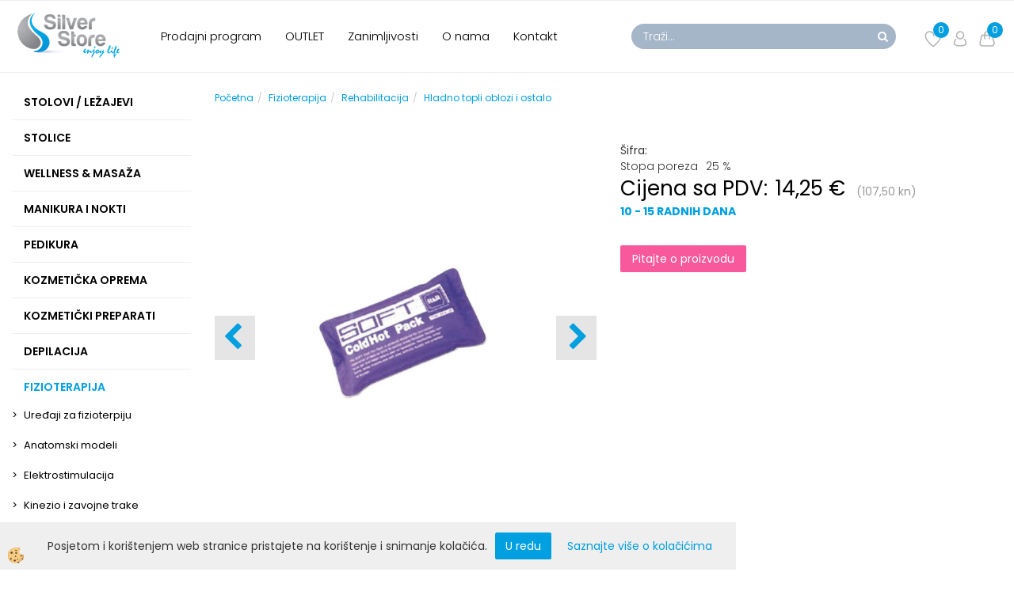

--- FILE ---
content_type: text/html
request_url: https://www.silverstore.hr/oblog-sp-7203
body_size: 92224
content:
<!DOCTYPE html><html lang="hr"><head><meta charset="utf-8"><title>Oblog SP-7203</title>
<meta name="description" content="Hladno topli oblozi i ostalo. Rehabilitacija. Fizioterapija. Oblog SP-7203. Hladan topli oblog" />
<meta name="keywords" content="Hladno, topli, oblozi, ostalo, Rehabilitacija, Fizioterapija,Oblog, SP-7203,Hladan, topli, oblog, " />
<link rel="canonical" href="https://www.silverstore.hr/oblog-sp-7203" />
<meta property="fb:app_id" content="" />
<meta property="og:title" content="Oblog SP-7203" />
<meta property="og:image" content="https://www.silverstore.hr/media/SlikeIT/obkladek.jpg" />
<meta property="og:type" content="product" />
<meta property="og:url" content="https://www.silverstore.hr/oblog-sp-7203" />
<meta property="og:description" content="Hladan topli oblog" />
<script type="text/javascript">document.addEventListener("DOMContentLoaded", function(event) {ExternalJSArtikelView(91253,123564,'hr');});</script><meta name="viewport" content="width=device-width, initial-scale=1.0"><link rel="stylesheet" href="/skins/general.css"><link rel="stylesheet" href="/skins/body.css"><link rel="icon" href="/favicon.ico" /><script defer type="text/javascript" src="/js/all.js?5.702" onload="Initialize();"></script><script defer type="text/javascript" src="/js/js_swiper.js?5.702"></script><script defer type="text/javascript" src="/js/hr/js_validation.js?5.702"></script><script defer type="text/javascript" src="/js/hr/js_custom.js?5.702"></script></head><body class="p-hr  wsdetailart">
<div id="boostpage"></div><div class="modal fade" id="elModal" tabindex="-1" role="dialog" aria-labelledby="elModal" aria-hidden="true"><div class="modal-dialog" id="elModalDialog"><div class="modal-content"><div class="modal-header" id="elModalHeaderId">vsebina glave</div><div class="modal-body" id="elModalBodyId">vsebina body</div><div class="modal-footer" id="elModalFooterId"></div></div></div></div><script></script><div class="global_containter posebna">
    <div class="cart_top" id="cart_top"><div class="carttop"> <div class="jeziki"><div class="lan_a_hr"><a href="/hr">hr</a></div></div> <div class="kosaricaakcije"><div class="kosaricaakcije_prijavi"><a href="#" rel="nofollow" data-toggle="modal" data-target="#sheet" id="see"><i class="fa fa-user"></i><span>Prijavi se</span></a></div><div class="kosaricaakcije_registriraj"><a href="#" rel="nofollow" data-toggle="modal" data-target="#sheet2" id="see2"><i class="fa fa-unlock-alt"></i><span>Registriraj se</span></a></div><div class="kosaricaakcije_forgotpass"><a href="#" rel="nofollow" data-toggle="modal" data-target="#sheet3" id="see3"><i class="fa fa-question"></i><span>Zaboravili ste lozinku?</span></a></div></div> <div class="stanjekosarice"><div id="cart_info"><div class="stanjekosarice_carticon"><a href="#" rel="nofollow" data-toggle="modal" data-target="#popupCart"><img src="/images/site/cart.png" alt="Vaša košarica" /></a></div><div class="stanjekosarice_stanje" id="sitecart_vasakosara"><a href="#" rel="nofollow" data-toggle="modal" data-target="#popupCart"><i class="fa fa-shopping-cart"></i><span>0</span></a></div></div></div> <div class="wishlist"><a href="/default.asp?mid=hr&pid=modul_profile&view=3"><i class="fa fa-heart"></i><span>Moj popis</span><span class="start sz_count">0</span></a></div> </div> <div class="modal fade" id="popupCart" tabindex="-1" role="dialog" aria-labelledby="popupCart" aria-hidden="true"><div class="modal-dialog">	<div class="modal-content">		<div class="modal-header"><button type="button" class="close" data-dismiss="modal" aria-hidden="true"><i class="fa fa-times"></i></button><div class="modal-title h4">Status košarice</div></div>		<div class="modal-body">0</div>		<div class="modal-footer">			<button type="button" class="btn btn-default" data-dismiss="modal">Zatvori košaricu</button>		</div>	</div></div></div> <div class="modal fade" id="sheet" tabindex="-1" role="dialog" aria-labelledby="sheet" aria-hidden="true">	<div class="modal-dialog">	 <div class="modal-content"> <form method="post" id="frmlogin" name="frmlogin" action="#">	  <div class="modal-header"><button type="button" class="close" data-dismiss="modal" aria-hidden="true"><i class="fa fa-times"></i></button><div  class="modal-title h4">Prijavite se u web trgovinu</div></div> 	 <div class="modal-body">		  <div class="row loginmodal">			  <div class="carttop_inputs_medium"><div class="form-group"><input class="form-control" name="form_username" type="email" placeholder="Korisničko ime:" /></div></div>		 		<div class="carttop_inputs_medium"><div class="form-group"><input class="form-control" name="form_password" type="password" placeholder="Lozinka" /></div></div>			</div>		 </div>    <div class="modal-footer">			<a href="#" rel="nofollow" data-toggle="modal" data-target="#sheet3" id="see3"><span>Zaboravili ste lozinku?</span></a>     <button type="button" class="btn btn-default" data-dismiss="modal">Zatvori</button>     <button type="submit" class="btn btn-primary">Prijavi se</button>    </div>	 </form>   </div>  </div> </div> <div class="modal fade" id="sheet2" tabindex="-1" role="dialog" aria-labelledby="sheet2" aria-hidden="true">	 <div class="modal-dialog">		<div class="modal-content">		 <div class="modal-header"><button type="button" class="close" data-dismiss="modal" aria-hidden="true"><i class="fa fa-times" ></i></button><div class="modal-title h4">Registracija</div>		<div class="modal-texttop"></div>		</div> 	 <div class="modal-body"><div id="skrijse"><ul class="nav nav-tabs">	<li class="active"><a href="#regfizicne" data-toggle="tab">Fizičke osobe - Registracija</a></li>	<li><a href="#regpravne" data-toggle="tab">Pravna lica - Registracija</a></li></ul></div><div class="tab-content"> <div class="tab-pane active" id="regfizicne">		<form method="post" name="frmregfiz" id="frmregfiz" action="#">			<input type="hidden" name="partner" value="1" />			<input type="hidden" name="baza" value="gen144" />			<div class="row"><div class="carttop_maintitle"><p>Registracija za fizičke osobe</p></div></div>			<div class="row loginmodal">				<div class="carttop_inputs_medium"><div class="form-group"><input class="form-control" autocomplete="email" type="text" name="form_email" value="" placeholder="Email:" /></div></div>				<div class="carttop_inputs_medium"><div class="form-group"><input class="form-control" autocomplete="email" type="text"  name="form_email2" value="" maxlength="50" placeholder="Ponovi Email:" /></div></div>				<div class="carttop_inputs_medium"><div class="form-group"><input class="form-control" type="password" name="form_geslo"  maxlength="50" placeholder="Lozinka:" /></div></div>				<div class="carttop_inputs_medium"><div class="form-group"><input class="form-control" type="password" name="form_geslo2" maxlength="50"  placeholder="Ponovi lozinku:" /></div></div>			</div>			<div class="row"><div class="carttop_maintitle"><p>Kontakt podaci</p></div></div>			<div class="row loginmodal">				<div class="carttop_inputs_xlarge"><div class="form-group" id="SelectCboxDrzFiz"></div></div>				<div class="carttop_inputs_medium"><div class="form-group"><input class="form-control" autocomplete="given-name" type="text" name="kime" value="" maxlength="50" placeholder="Ime:" /></div></div>				<div class="carttop_inputs_medium"><div class="form-group"><input class="form-control" autocomplete="family-name" type="text" name="kpriimek" value="" maxlength="50" placeholder="Prezime:" /></div></div>				<div class="carttop_inputs_xlarge"><div class="form-group"><input class="form-control" autocomplete="street-address" type="text" name="knaslov" value="" maxlength="50" placeholder="Adresa:" /></div></div>				<div class="carttop_inputs_small"><div class="form-group"><input class="form-control" autocomplete="postal-code" onkeyup="FillPostName(this, $('#cboxRegFiz').val(),'kkrajfiz');" type="text"  name="kpostnast"  value="" placeholder="Poštanski broj" /></div></div>				<div class="carttop_inputs_large"><div class="form-group"><input class="form-control" autocomplete="address-level2" type="text" name="kkraj" id="kkrajfiz" value="" maxlength="50" placeholder="Poštanski broj / Mjesto" /></div></div>				<div class="carttop_inputs_medium"><div class="form-group"><input class="form-control" autocomplete="tel" type="text" name="ktelefon" value="" maxlength="50" placeholder="Telefon:"></div></div>				<div class="carttop_inputs_large"><div class="form-group"><input class="form-checkbox" type="checkbox" name="cboxGdprSpl"/>Slažem se s&nbsp;<a onclick="ShowModalPopup('/ajax_splosnipogoji.asp?mid=hr','','elModal-lg OnTop');" title="terms">opći uvijeti poslovanja</a></div></div>				<div class="carttop_inputs_large"><div class="form-group"><input class="form-checkbox" type="checkbox" name="cboxGdprSeg"/>Slažem se s upotrebom podataka u svrhu profiliranja / segmentacije</div></div>			</div>   <div class="register_frmbtn"><div class="modal-textbottom"></div>	<button type="button" class="btn btn-default" data-dismiss="modal">Zatvori</button> <button type="submit" class="btn btn-primary">Registriraj se</button></div>		</form> </div><div class="tab-pane" id="regpravne">		<form name="frmregpra" id="frmregpra" method="post" action="#" novalidate="novalidate" >			<input type="hidden" name="partner" value="2" />			<input type="hidden" name="baza" value="gen144" />			<input type="hidden" id="taxvalid" name="taxvalid" value="false" />    		<div class="row"><div class="carttop_maintitle"><p>Registracija za pravna lica</p></div></div>			<div class="row loginmodal">    		<div class="carttop_inputs_medium"><div class="form-group"><input class="form-control" type="text" name="form_email" value="" maxlength="50" placeholder="Email:" /></div></div>    		<div class="carttop_inputs_medium"><div class="form-group"><input class="form-control" type="text" name="form_email2" value="" maxlength="50" placeholder="Ponovi Email:" /></div></div>    		<div class="carttop_inputs_medium"><div class="form-group"><input class="form-control" type="password"  name="form_geslo" value="" maxlength="50" placeholder="Lozinka:" /></div></div>    		<div class="carttop_inputs_medium"><div class="form-group"><input class="form-control" type="password"  name="form_geslo2" value="" maxlength="50" placeholder="Ponovi lozinku:" /></div></div>		</div>    		<div class="row"><div class="carttop_maintitle"><p>Podaci o tvrtki</p></div></div>			<div class="row loginmodal"><div class="carttop_inputs_medium"><div class="form-group vatinput"><select id="vatnumberprefix" name="vatnumberprefix" class="vatpredpona" onchange="PrepareVatCheck(this);"><option selected="selected"></option><option selected="selected">HR</option></select><input class="form-control" type="text" name="form_davcna" id="vatnumber" value="" maxlength="20" placeholder="OIB:" /></div></div>				<div class="carttop_inputs_small"><div class="form-group"><button id="vatbuttoncheckerreg" type="button" onclick="CheckVatNumberReg('Valjana PDV broj','Nevažeći PDV broj', 'False');" class="btn btn-default">Preveri</button></div></div>				<div class="carttop_inputs_small"><div class="form-group" id="tax_response"></div></div>    		<div class="carttop_inputs_large"><div class="form-group"><input class="form-control" type="text" name="form_podjetje" value="" maxlength="52" placeholder="Ime tvrtke:" /></div></div>    		<div class="carttop_inputs_xlarge"><div class="form-group"><input class="form-control" type="text" name="form_naslov" value="" maxlength="100" placeholder="Adresa:" /></div></div>    		<div class="carttop_inputs_small"><div class="form-group"><input class="form-control" type="text" name="form_postnast"  value="" placeholder="Poštanski broj" /></div></div>			<div class="carttop_inputs_large"><div class="form-group"><input class="form-control" type="text" name="form_kraj" value="" maxlength="50" placeholder="Poštanski broj / Mjesto" /></div></div>		</div>    		<div class="row"><div class="carttop_maintitle"><p>Kontakt podaci</p></div></div>			<div class="row loginmodal">				<div class="carttop_inputs_xlarge"><div class="form-group" id="SelectCboxDrzPra"></div></div>				<div class="carttop_inputs_medium"><div class="form-group"><input class="form-control" type="text" name="kime" value="" maxlength="50" placeholder="Ime:" /></div></div>				<div class="carttop_inputs_medium"><div class="form-group"><input class="form-control" type="text" name="kpriimek" value="" maxlength="50" placeholder="Prezime:" /></div></div>				<div class="carttop_inputs_xlarge"><div class="form-group"><input class="form-control" type="text" name="knaslov" value="" maxlength="50" placeholder="Adresa:" /></div></div>				<div class="carttop_inputs_small"><div class="form-group"><input class="form-control" type="text" onkeyup="FillPostName(this, $('#cboxRegPra').val(),'kkrajpra');" name="kpostnast" value="" placeholder="Poštanski broj" /></div></div>				<div class="carttop_inputs_large"><div class="form-group"><input class="form-control" type="text" name="kkraj" id="kkrajpra" value="" maxlength="50" placeholder="Poštanski broj / Mjesto" /></div></div>				<div class="carttop_inputs_medium"><div class="form-group"><input class="form-control" type="text" name="ktelefon" value="" maxlength="50" placeholder="Telefon:"></div></div>				<div class="carttop_inputs_large"><div class="form-group"><input class="form-checkbox" type="checkbox" name="cboxGdprSpl"/>Slažem se s&nbsp;<a onclick="ShowModalPopup('/ajax_splosnipogoji.asp?mid=hr','','elModal-lg OnTop');" title="terms">opći uvijeti poslovanja</a></div></div>				<div class="carttop_inputs_large"><div class="form-group"><input class="form-checkbox" type="checkbox" name="cboxGdprSeg"/>Slažem se s upotrebom podataka u svrhu profiliranja / segmentacije</div></div>		</div>   <div class="register_frmbtn">	<button type="button" class="btn btn-default" data-dismiss="modal">Zatvori</button> <button type="submit" class="btn btn-primary">Registriraj se</button></div>		</form></div></div></div></div></div></div><div class="modal fade" id="sheet3" tabindex="-1" role="dialog" aria-labelledby="sheet3" aria-hidden="true">		<form method="post" id="frmforgotpass" name="frmforgotpass">		<input type="hidden" name="tokenforgotpass" value="550034851"/>		<div class="modal-dialog">			<div class="modal-content">				<div class="modal-header"><button type="button" class="close" data-dismiss="modal" aria-hidden="true"><i class="fa fa-times"></i></button><div class="modal-title h4">Zaboravili ste lozinku?</div></div> 			<div class="modal-body">						<div class="row loginmodal"><div class="carttop_inputs_xlarge"><div class="form-group"><input class="form-control" name="form_forgotemail" id="form_forgotemail" type="email" placeholder="Email:"></div></div></div>						<div class="divSuccess" id="divSuccess"></div>				</div>      <div class="modal-footer">        <button type="button" class="btn btn-default" data-dismiss="modal">Zatvori</button>        <button type="submit" class="btn btn-primary">Pošaljite mi novu lozinku</button>      </div>    </div>  </div>	</form></div><script type="text/javascript">function PrepareVatCheck(selectEl) {const vatDiv = document.getElementById('vatbuttoncheckerreg');if (selectEl.value == '') {vatDiv.style.display = 'none';} else {vatDiv.style.display = 'block';}}document.addEventListener("DOMContentLoaded", function(event) { LoadDrzave('hr');$('#sheet2').on('show.bs.modal', function (e){$('#frmregfiz').bootstrapValidator({message: 'Polje je obavezno',feedbackIcons: {valid: 'fa fa-check', invalid: 'fa fa-times', validating: 'fa fa-refresh'},submitHandler: function(validator, form, submitButton) {RegisterUser(form, 'hr', validator);},fields: { form_email: {validators: {notEmpty: {message: 'Polje je obavezno'},emailAddress: {message: 'Molimo upišite važeću E mail adresu'},stringLength: { min: 0, message: 'Korisnik s e-mailom već postoji'},}},form_email2: {validators: {notEmpty: {message: 'Polje je obavezno'},identical:{field:'form_email',message:'E-mail adrese se ne podudaraju'},stringLength: { min: 0, message: 'E-mail adrese se ne podudaraju'},}},form_geslo: {validators: {notEmpty: {message: 'Polje je obavezno'},stringLength: { min: 6,max: 30, message: 'polje zahtijeva 6 znakova'},}},form_geslo2: {validators: {notEmpty: {message: 'Polje je obavezno'},identical:{field:'form_geslo',message:'Lozinke se ne podudaraju'},}},kime: {validators: {notEmpty: {message: 'Polje je obavezno'},stringLength: { min: 2, max:50, message: 'polje zahtijeva 2 znakova'},}},kpriimek: {validators: {notEmpty: {message: 'Polje je obavezno'},stringLength: { min: 3, max:50, message: 'polje zahtijeva 5 znakova'},}},ktelefon: {validators: {notEmpty: {message: 'Polje je obavezno'},stringLength: { min: 9, max:20, message: 'polje zahtijeva 9 znakova'},}},knaslov: {validators: {notEmpty: {message: 'Polje je obavezno'},stringLength: { min: 3, max:50, message: 'polje zahtijeva 5 znakova'},}},kpostnast: {validators: {notEmpty: {message: 'Polje je obavezno'},}},kkraj: {validators: {notEmpty: {message: 'Polje je obavezno'},stringLength: { min: 2, max:50, message: 'polje zahtijeva 2 znakova'},}},cboxGdprSpl: {validators: {notEmpty: {message: 'Polje je obavezno'},}},}});});$('#sheet2').on('show.bs.modal', function (e){$('#frmregpra').bootstrapValidator({message: 'Polje je obavezno',feedbackIcons: {valid: 'fa fa-check', invalid: 'fa fa-times', validating: 'fa fa-refresh'},submitHandler: function(validator, form, submitButton) {RegisterUser(form, 'hr', validator);},fields: { form_email: {validators: {notEmpty: {message: 'Polje je obavezno'},emailAddress: {message: 'Molimo upišite važeću E mail adresu'},stringLength: { min: 0, message: 'Korisnik s e-mailom već postoji'},}},form_email2: {validators: {identical:{field:'form_email', message:'Molimo upišite važeću E mail adresu'},stringLength: { min: 0, message: 'E-mail adrese se ne podudaraju'},}},form_geslo: {validators: {notEmpty: {message: 'Polje je obavezno'},stringLength: { min: 6,max: 30, message: 'polje zahtijeva 6 znakova'},}},form_geslo2: {validators: {notEmpty: {message: 'Polje je obavezno'},identical:{field:'form_geslo',message:'Lozinke se ne podudaraju'},}},form_davcna: {validators: {notEmpty: {message: 'Polje je obavezno'},}},form_ddvDa: {validators: {notEmpty: {message: 'Polje je obavezno'},}},form_podjetje: {validators: {notEmpty: {message: 'Polje je obavezno'},stringLength: { min: 4, max:50, message: 'polje zahtijeva 5 znakova'},}},form_naslov: {validators: {notEmpty: {message: 'Polje je obavezno'},stringLength: { min: 4, max:50, message: 'polje zahtijeva 5 znakova'},}},form_postnast: {validators: {notEmpty: {message: 'Polje je obavezno'},}},form_kraj: {validators: {notEmpty: {message: 'Polje je obavezno'},stringLength: { min: 2, max:50, message: 'polje zahtijeva 2 znakova'},}},kime: {validators: {notEmpty: {message: 'Polje je obavezno'},stringLength: { min: 2, max:50, message: 'polje zahtijeva 2 znakova'},}},kpriimek: {validators: {notEmpty: {message: 'Polje je obavezno'},stringLength: { min: 2, max:50, message: 'polje zahtijeva 2 znakova'},}},ktelefon: {validators: {notEmpty: {message: 'Polje je obavezno'},stringLength: { min: 9, max:20, message: 'polje zahtijeva 9 znakova'},}},knaslov: {validators: {notEmpty: {message: 'Polje je obavezno'},stringLength: { min: 3, max:50, message: 'polje zahtijeva 5 znakova'},}},kpostnast: {validators: {notEmpty: {message: 'Polje je obavezno'},}},kkraj: {validators: {notEmpty: {message: 'Polje je obavezno'},stringLength: { min: 2, max:50, message: 'polje zahtijeva 2 znakova'},}},cboxGdprSpl: {validators: {notEmpty: {message: 'Polje je obavezno'},}},}});});$('#sheet3').on('show.bs.modal', function (e){$('#frmforgotpass').bootstrapValidator({message: 'Polje je obavezno',feedbackIcons: {valid: 'fa fa-unlock', invalid: 'fa fa-times', validating: 'fa fa-refresh'},submitHandler: function(validator, form, submitButton) {ForgetPassword(form, validator);},
fields: { form_forgotemail: {validators: {notEmpty: {message: 'Polje je obavezno'},emailAddress: {message: 'Molimo upišite važeću E mail adresu'},stringLength: { min: 0, message: 'Korisnik s e-mail adresom ne postoji'},}},}});});$('#sheet').on('show.bs.modal', function (e){$('#frmlogin').bootstrapValidator({live: 'disabled',message: 'Polje je obavezno',feedbackIcons: {valid: 'fa fa-unlock', invalid: 'fa fa-times', validating: 'fa fa-refresh'},submitHandler: function(validator, form, submitButton) {LoginAuth(form, validator);},fields: { form_username: { validators: {notEmpty: {message: 'Polje je obavezno'},stringLength: {min: 4,message: 'Polje je obavezno'},}},form_password: {validators: {notEmpty: {message: 'Polje je obavezno'},stringLength: {min: 1,message: 'Lozinka nije ispravna'},}}}});}); });</script> <script>document.addEventListener('DOMContentLoaded', function(event){
(function(d, s, id) {
var js, fjs = d.getElementsByTagName(s)[0];if (d.getElementById(id)) return;js = d.createElement(s); js.id = id;js.src = "//connect.facebook.net/en_US/sdk.js";fjs.parentNode.insertBefore(js, fjs);}(document, 'script', 'facebook-jssdk'));
});</script></div>
    <section class="headtop">
        <div class="container">
            <div class="row"></div>
        </div>
    </section>
    <header class="header" id="myheader">
        <div class="container">
            <div class="row">
                <div class="logo"><div class="innerbox"><a href="/hr" ><img src="/images/site/hr/logo.png" alt="Luxus plus d.o.o." title="Luxus plus d.o.o." /></a></div></div>
                <div class="mobile_cart_menu visible-xs"><a data-toggle="collapse" data-target="nav"><i class="fa fa-bars"></i></a></div>
                <nav class="collapse">
                    <div class='closenavi'><a data-toggle='collapse' data-target='nav'><i class='fa fa-close'></i></a></div>
                    <div class="container"><div class="row"><div class="navbar-collapse collapse"><ul class="nav navbar-nav"><li id="xxtrgovinaodado_hr" class=""><a  href="/default.asp?mid=hr&amp;pid=trgovinaodado_hr">Prodajni program</a></li><li id="xxoutlet_hr" class=""><a  href="/default.asp?mid=hr&amp;pid=outlet_hr">OUTLET</a></li><li id="xxnovice_hr" class=""><a  href="/zanimljivosti">Zanimljivosti</a></li><li id="xxtemp_o_nas_hr" class=""><a  href="/o-nama">O nama</a></li><li id="xxkontakt_hr" class=""><a  href="/hr/kontakt">Kontakt</a></li><script type="text/javascript">document.addEventListener("DOMContentLoaded", function(event) { });</script></ul></div></div></div>
                </nav>
                <div class="search"><div class="searchbox"><form role="form" method="post" id="webshopsearchbox" action="/default.asp?mid=hr&amp;pID=webshopsearch"><div class="input-group"><input autocomplete="off" class="form-control" data-placement="bottom" data-trigger="manual" onfocus="FocusGet(this);" onfocusout="FocusLost(this);" data-toggle="popover" type="text" name="txtsearchtext" id="txtsearchtext" value=""  placeholder="Traži..."/><div class="popover" id="popoversearch"></div><span class="input-group-btn"><button id="src_button" class="btn btn-default" type="submit"><i class="fa fa-search"></i><span>TRAŽI</span></button></span></div></form><script type="text/javascript">document.addEventListener('DOMContentLoaded', function(event){var timer;var timeout = 600;$('#txtsearchtext').keyup(function(){clearTimeout(timer);if ($('#txtsearchtext').val) {var oTxt = $('#txtsearchtext').val();if (oTxt.length>2){timer = setTimeout(function(){var v = '<div class="arrow"></div><div class="popover-content"><div id="vsebinapopover">' + $.ajax({type:'POST', url:'/ajax_search.asp?mid=hr', async: false, data: {searchstr:oTxt, jezik:'hr'}}).responseText + '</div></div>';$('#popoversearch').html(v);$('#popoversearch').addClass('sactive fade bottom in');}, timeout);}}});});function FocusGet(oTextBox){if(oTextBox.value.length>2){$('#popoversearch').addClass('sactive fade bottom in');}}function FocusLost(oTextBox){if ($('#vsebinapopover:hover').length == 0){$('#popoversearch').removeClass('sactive fade bottom in');}}</script></div></div>
                <div class="headiconsbox">
                    <div class="cartopen"><a href="#" rel="nofollow" data-toggle="modal" data-target="#popupCart"><img alt="" src="/images/site/cart.png"/><span id="sccount"></span></a></div>
                    <div class="profileopen" id="profileopen"><a onclick="ToggleProfile();" id="showprofile"><img alt="" src="/images/site/user.png"/></a></div>
                    <div class="wishopen" id="wishopen"><a href="/default.asp?mid=hr&pid=modul_profile&view=3"><img alt="" src="/images/site/wishlist.png"/><span id="wlcount">0</span></a></div>
                </div>
            </div>
        </div>
    </header>
    <section class="mainbanner" id="mainbanner"><div class="container"></div></section>
    <section class="maincontent">
        <div class="container">
            <div class="row">
                <div class="mainfull w1">
                        <div class="innerbox">
                            <div class="row">
                                <div class="mainleft art1 news1">
                                    <div class="seknavi"></div>
                                    <div><div class="naviit_menu"><div id="navi_it" class="navi_it arrowlistmenu"><ul><li name="navi14185" id="navi14185"><a href="/stolovi-/-lezajevi"><span>Stolovi / Ležajevi</span></a><ul><li name="navi14192" id="navi14192" class="sekundarna"><a href="/lezajevi-za-masazu">Ležajevi za masažu</a><ul><li name="navi14317" id="navi14317"  class="terciarna"><a href=" /elektricni-masazni-stolovi">Električni masažni stolovi</a></li><li name="navi14367" id="navi14367"  class="terciarna"><a href=" /fiksni-masazni-stolovi">Fiksni masažni stolovi</a></li><li name="navi14370" id="navi14370"  class="terciarna"><a href=" /hidraulicni-masazni-stolovi">Hidraulični masažni stolovi</a></li><li name="navi14193" id="navi14193"  class="terciarna"><a href=" /prijenosni-lezajevi/stolovi-za-masazu">Prijenosni ležajevi/stolovi za masažu</a></li></ul></li><li name="navi14186" id="navi14186" class="sekundarna"><a href="/fizioterapeutski-i-osteopatski-stolovi2">Fizioterapeutski i osteopatski stolovi</a><ul><li name="navi14187" style="display:none;" id="navi14187"  class="terciarna"><a href=" /fizioterapeutski-i-osteopatski-stolovi">Fizioterapeutski i osteopatski stolovi</a></li></ul></li><li name="navi14276" id="navi14276" class="sekundarna"><a href="/kozmeticki-stolovi-kreveti-stolice">Kozmetički stolovi/kreveti/stolice</a><ul><li name="navi14375" id="navi14375"  class="terciarna"><a href=" /kozmeticki-stolovi-kreveti">Električni kozmetički stolovi/kreveti/stolice</a></li><li name="navi14387" id="navi14387"  class="terciarna"><a href=" /hidraulicni-kozmeticki-stolovi">Hidraulični kozmetički stolovi</a></li><li name="navi14277" id="navi14277"  class="terciarna"><a href=" /fiksni-kozmeticki-stolovi">Fiksni kozmetički stolovi/kreveti</a></li></ul></li><li name="navi14239" id="navi14239" class="sekundarna"><a href="/bobath-stolovii-kreveti-lezajevi">Bobath stolovi/kreveti/ležajevi</a><ul><li name="navi14240" style="display:none;" id="navi14240"  class="terciarna"><a href=" /bobath-stolovi-kreveti-lezajevi">Bobath stolovi/kreveti/ležajevi</a></li></ul></li><li name="navi14310" id="navi14310" class="sekundarna"><a href="/spa-stolovi-kreveti-lezajev">Spa stolovi/kreveti/ležajevi</a><ul><li name="navi14311" style="display:none;" id="navi14311"  class="terciarna"><a href=" /spa-stolovi-kreveti-lezajevi">Spa stolovi/kreveti/ležajevi</a></li></ul></li><li name="navi14226" id="navi14226" class="sekundarna"><a href="/stolovi-za-istezanjee">Stolovi za istezanje </a><ul><li name="navi14227" style="display:none;" id="navi14227"  class="terciarna"><a href=" /stolovi-za-istezanje">Stolovi za istezanje </a></li></ul></li><li name="navi14200" id="navi14200" class="sekundarna"><a href="/ginekoloski-stolovii">Ginekološki stolovi</a><ul><li name="navi14201" style="display:none;" id="navi14201"  class="terciarna"><a href=" /ginekoloski-stolovi">Ginekološki stolovi</a></li></ul></li><li name="navi14230" id="navi14230" class="sekundarna"><a href="/oftalmoloski-stolovii">Oftalmološki stolovi</a><ul><li name="navi14231" style="display:none;" id="navi14231"  class="terciarna"><a href=" /oftalmoloski-stolovi">Oftalmološki stolovi</a></li></ul></li><li name="navi14260" id="navi14260" class="sekundarna"><a href="/pedijatrijski-stolovi">Pedijatrijski stolovi</a><ul><li name="navi14261" style="display:none;" id="navi14261"  class="terciarna"><a href=" /pedijatrijski-stolovi-">Pedijatrijski stolovi</a></li></ul></li><li name="navi14320" id="navi14320" class="sekundarna"><a href="/rektoskopijski-stolovii">Rektoskopijski stolovi</a><ul><li name="navi14321" style="display:none;" id="navi14321"  class="terciarna"><a href=" /rektoskopijski-stolovi">Rektoskopijski stolovi</a></li></ul></li><li name="navi14280" id="navi14280" class="sekundarna"><a href="/stolici-kolica-i-ormari-i-za-pohranu">Stolići/kolica i ormarići za pohranu</a><ul><li name="navi14281" style="display:none;" id="navi14281"  class="terciarna"><a href=" /stolici/kolica-i-ormarici-za-odlaganje">Stolići/kolica i ormarići za odlaganje</a></li></ul></li><li name="navi14759" id="navi14759" class="sekundarna"><a href="/medicinski-odlagalni-omari-i-i-kolica">Medicinski odlagalni omarići i kolica </a><ul><li name="navi14760" style="display:none;" id="navi14760"  class="terciarna"><a href=" /stoli-i-/-kolica-za-odlaganje">Stolići / kolica za odlaganje</a></li></ul></li></ul></li></ul><ul><li name="navi14205" id="navi14205"><a href="/stolice"><span>Stolice</span></a><ul><li name="navi14285" id="navi14285" class="sekundarna"><a href="/radne-stolicee">Radne stolice</a><ul><li name="navi14286" style="display:none;" id="navi14286"  class="terciarna"><a href=" /radne-stolice">Radne stolice</a></li></ul></li><li name="navi14306" id="navi14306" class="sekundarna"><a href="/kozmeticke-stolice/fotelje">Kozmetičke stolice/fotelje</a><ul><li name="navi14307" style="display:none;" id="navi14307"  class="terciarna"><a href=" /kozmeticke-stolice/foteljee">Kozmetičke stolice/fotelje</a></li></ul></li><li name="navi14217" id="navi14217" class="sekundarna"><a href="/stolice-za-pedikuru">Stolice za pedikuru</a><ul><li name="navi14218" id="navi14218"  class="terciarna"><a href=" /elektricne-pedikerske-stolice">Električne pedikerske stolice</a></li><li name="navi14289" id="navi14289"  class="terciarna"><a href=" /hidraulicne-pedikerske-stolice">Hidraulične pedikerske stolice</a></li></ul></li><li name="navi14294" id="navi14294" class="sekundarna"><a href="/stolice-za-tetoviranje-i-kozmeticke-poslove">Stolice za tetoviranje i kozmetičke poslove</a><ul><li name="navi14295" id="navi14295"  class="terciarna"><a href=" /stolice-za-tetoviranje-kozmeticke-poslove">Stolice za tetoviranje i kozmetičke poslove</a></li><li name="navi14821" id="navi14821"  class="terciarna"><a href=" /kolica-za-odlaganje-tetovaza">Kolica-za-odlaganje-tetovaža</a></li><li name="navi14822" id="navi14822"  class="terciarna"><a href=" /nasloni-za-tetoviranjee">Nasloni za tetoviranje</a></li></ul></li><li name="navi14206" id="navi14206" class="sekundarna"><a href="/uredske-stolicee">Uredske stolice</a><ul><li name="navi14207" style="display:none;" id="navi14207"  class="terciarna"><a href=" /uredske-stolice">Uredske stolice</a></li></ul></li><li name="navi14325" id="navi14325" class="sekundarna"><a href="/make-up-stolicee">Make up stolice</a><ul><li name="navi14326" style="display:none;" id="navi14326"  class="terciarna"><a href=" /make-up-stolice">Make up stolice</a></li></ul></li><li name="navi14359" id="navi14359" class="sekundarna"><a href="/masazne-stolicee">Masažne stolice</a><ul><li name="navi14360" style="display:none;" id="navi14360"  class="terciarna"><a href=" /masazne-stolice">Masažne stolice</a></li></ul></li></ul></li></ul><ul><li name="navi14197" id="navi14197"><a href="/wellness-i-masaza"><span>Wellness & Masaža</span></a><ul><li name="navi14198" id="navi14198" class="sekundarna"><a href="/plakatii">Plakati</a><ul><li name="navi14199" style="display:none;" id="navi14199"  class="terciarna"><a href=" /plakatiii">Plakati</a></li></ul></li><li name="navi14215" id="navi14215" class="sekundarna"><a href="/hot-stone-i-tibetanske-zdjelee">Hot stone i tibetanske zdjele</a><ul><li name="navi14216" style="display:none;" id="navi14216"  class="terciarna"><a href=" /hot-stone-i-tibetanske-zdjele">Hot stone i tibetanske zdjele</a></li></ul></li><li name="navi14255" id="navi14255" class="sekundarna"><a href="/masazna-etericna-ulja">Masažna, eterična ulja i kreme</a><ul><li name="navi14256" id="navi14256"  class="terciarna"><a href=" /masazna-ulja-kreme">Masažna ulja i kreme</a></li><li name="navi14697" id="navi14697"  class="terciarna"><a href=" /etericna-ulja">Eterična ulja</a></li></ul></li><li name="navi14755" id="navi14755" class="sekundarna"><a href="/kozmeticki-dodaci">Kozmetički dodaci</a><ul><li name="navi14756" style="display:none;" id="navi14756"  class="terciarna"><a href=" /kozmeticki-dodacii">Kozmetički dodaci</a></li></ul></li><li name="navi14265" id="navi14265" class="sekundarna"><a href="/pregradni-paravani">Pregradni paravani</a><ul><li name="navi14266" style="display:none;" id="navi14266"  class="terciarna"><a href=" /pregradni-paravanii">Pregradni paravani</a></li></ul></li><li name="navi14274" id="navi14274" class="sekundarna"><a href="/masazni-pribor">Masažni pribor</a><ul><li name="navi14275" id="navi14275"  class="terciarna"><a href=" /masazni-priborr">Masažni pribor</a></li><li name="navi14716" id="navi14716"  class="terciarna"><a href=" /elektricni-masazni-pribor">Električni masažni pribor</a></li></ul></li><li name="navi14299" id="navi14299" class="sekundarna"><a href="/biljni-snopovi">Biljni snopovi</a><ul><li name="navi14300" style="display:none;" id="navi14300"  class="terciarna"><a href=" /biljni-snopovii">Biljni snopovi</a></li></ul></li><li name="navi14338" id="navi14338" class="sekundarna"><a href="/ventuzee">Ventuze</a><ul><li name="navi14339" style="display:none;" id="navi14339"  class="terciarna"><a href=" /ventuzeee">Ventuze</a></li></ul></li><li name="navi14430" id="navi14430" class="sekundarna"><a href="/grijaci-rucnika">Grijači ručnika</a><ul><li name="navi14557" style="display:none;" id="navi14557"  class="terciarna"><a href=" /grijaci-rucnikaa">Grijači ručnika</a></li></ul></li><li name="navi14675" id="navi14675" class="sekundarna"><a href="/salonska-i-hotelska-oprema">Salonska i hotelska oprema</a><ul><li name="navi14676" id="navi14676"  class="terciarna"><a href=" /rucnici">Ručnici</a></li><li name="navi14797" id="navi14797"  class="terciarna"><a href=" /kupa-i-ogrtaci">Kupaći ogrtači</a></li><li name="navi14798" id="navi14798"  class="terciarna"><a href=" /kupaonski-tepisi">Kupaonski tepisi</a></li><li name="navi14799" id="navi14799"  class="terciarna"><a href=" /papuce">Papuče</a></li></ul></li><li name="navi14688" id="navi14688" class="sekundarna"><a href="/aroma-difuzori">Aroma difuzori</a><ul><li name="navi14689" id="navi14689"  class="terciarna"><a href=" /aroma-difuzorii">Aroma difuzori</a></li><li name="navi14720" id="navi14720"  class="terciarna"><a href=" /difuzori-kontak">Difuzori Kontak</a></li></ul></li><li name="navi14711" id="navi14711" class="sekundarna"><a href="/maderoterapijaa">Maderoterapija</a><ul><li name="navi14712" style="display:none;" id="navi14712"  class="terciarna"><a href=" /maderoterapijaaa">Maderoterapija</a></li></ul></li></ul></li></ul><ul><li name="navi14598" id="navi14598"><a href="/manikura-i-nokti"><span>Manikura i nokti</span></a><ul><li name="navi14645" id="navi14645" class="sekundarna"><a href="/uv-gelovi">UV gelovi</a><ul><li name="navi14649" id="navi14649"  class="terciarna"><a href=" /klasicni-gradivni-gelovi">Klasični gradivni gelovi</a></li><li name="navi14743" id="navi14743"  class="terciarna"><a href=" /akril-i-poly-gelovi">Akril i poly gelovi</a></li><li name="navi14856" id="navi14856"  class="terciarna"><a href=" /gel-u-bocici">Gel u bočici</a></li></ul></li><li name="navi14646" id="navi14646" class="sekundarna"><a href="/bazni-i-top-gelovi">Bazni i top gelovi</a><ul><li name="navi14650" id="navi14650"  class="terciarna"><a href=" /bazni-gelovi">Bazni gelovi</a></li><li name="navi14744" id="navi14744"  class="terciarna"><a href=" /top-gelovi">Top gelovi</a></li></ul></li><li name="navi14647" id="navi14647" class="sekundarna"><a href="/trajni-/-gel-lakovi-/-gel-polish,-color-gelovi">Trajni / Gel lakovi / Gel polish, color gelovi</a><ul><li name="navi14800" id="navi14800"  class="terciarna"><a href=" /gel-polish-makearr">Gel polish MAKEAR</a></li><li name="navi14723" id="navi14723"  class="terciarna"><a href=" /gel-polish-moyra">Gel Polish Moyra</a></li><li name="navi14651" id="navi14651"  class="terciarna"><a href=" /gel-polish-born-pretty---classic">Gel Polish Born Pretty - CLASSIC</a></li><li name="navi14742" id="navi14742"  class="terciarna"><a href=" /gel-polish-/-color-gel---effectt">Gel Polish / Color gel - EFFECT</a></li><li name="navi14664" id="navi14664"  class="terciarna"><a href=" /gel-polish-setovi">Gel Polish setovi</a></li></ul></li><li name="navi14620" id="navi14620" class="sekundarna"><a href="/metalni-alat-i-pribor">Metalni alat i pribor</a><ul><li name="navi14666" id="navi14666"  class="terciarna"><a href=" /skaricee">Škarice</a></li><li name="navi14808" id="navi14808"  class="terciarna"><a href=" /klijesta">Kliješta</a></li><li name="navi14809" id="navi14809"  class="terciarna"><a href=" /pogurivaci/strugaci-kutikule">Pogurivači/strugači kutikule</a></li><li name="navi14667" id="navi14667"  class="terciarna"><a href=" /kistovi-i-cetkice">Kistovi i četkice</a></li><li name="navi14811" id="navi14811"  class="terciarna"><a href=" /grickalice-za-nokte">Grickalice za nokte</a></li></ul></li><li name="navi14670" id="navi14670" class="sekundarna"><a href="/raspice-i-polirke">Rašpice i polirke</a><ul><li name="navi14671" style="display:none;" id="navi14671"  class="terciarna"><a href=" /raspice-polirke">Rašpice i polirke</a></li></ul></li><li name="navi14725" id="navi14725" class="sekundarna"><a href="/brusni-nastavci">Brusni nastavci </a><ul><li name="navi14812" id="navi14812"  class="terciarna"><a href=" /karbidni-nastavci">Karbidni nastavci</a></li><li name="navi14813" id="navi14813"  class="terciarna"><a href=" /dijamantni-nastavci">Dijamantni nastavci</a></li><li name="navi14726" id="navi14726"  class="terciarna"><a href=" /-brusni-nastavci">Brusni nastavci </a></li></ul></li><li name="navi14648" id="navi14648" class="sekundarna"><a href="/gelovi-za-crtanje-i-ukrasavanje">Gelovi za crtanje i ukrašavanje</a><ul><li name="navi14652" style="display:none;" id="navi14652"  class="terciarna"><a href=" /gelovi-za-crtanje-ukrasavanje">Gelovi za crtanje i ukrašavanje</a></li></ul></li><li name="navi14621" id="navi14621" class="sekundarna"><a href="/nail-art">Nail Art/Ukrašavanje</a><ul><li name="navi14622" id="navi14622"  class="terciarna"><a href=" /transfer-folije-">Transfer folije</a></li><li name="navi14623" id="navi14623"  class="terciarna"><a href=" /mix.">Mix </a></li><li name="navi14625" id="navi14625"  class="terciarna"><a href=" /gliteri-flakes-sljokice">Gliteri/šljokice, fliteri, flakes/pahuljice</a></li><li name="navi14626" id="navi14626"  class="terciarna"><a href=" /chrome-mirror,-pigment-prah">Chrome Mirror, pigment prah</a></li><li name="navi14627" id="navi14627"  class="terciarna"><a href=" /naljepnice">Naljepnice / Stickers</a></li><li name="navi14745" id="navi14745"  class="terciarna"><a href=" /kristali-cirkoni">Kristali/cirkoni</a></li></ul></li><li name="navi14728" id="navi14728" class="sekundarna"><a href="/stamping-nail-art">STAMPING Nail Art</a><ul><li name="navi14724" id="navi14724"  class="terciarna"><a href=" /stamping-gelovi">STAMPING lakovi</a></li><li name="navi14729" id="navi14729"  class="terciarna"><a href=" /stamping-plocice-sablone">STAMPING pločice/šablone</a></li><li name="navi14730" id="navi14730"  class="terciarna"><a href=" /stamping-color-gelovi">STAMPING color gelovi i trajni/gel lakovi UV</a></li><li name="navi14732" id="navi14732"  class="terciarna"><a href=" /stamping-setovi">STAMPING setovi</a></li><li name="navi14736" id="navi14736"  class="terciarna"><a href=" /stamping-pecati-kartice">Stamping PEČATI, KARTICE</a></li></ul></li><li name="navi14740" id="navi14740" class="sekundarna"><a href="/klasicni-lakovi---moyra">Klasični lakovi - Moyra</a><ul><li name="navi14741" style="display:none;" id="navi14741"  class="terciarna"><a href=" /lakovi-za-nokte">Lakovi za nokte</a></li></ul></li><li name="navi14823" id="navi14823" class="sekundarna"><a href="/kozmetika-za-njegu-ruku">Kozmetika za njegu ruku</a><ul><li name="navi14824" id="navi14824"  class="terciarna"><a href=" /hands-slow-agee">Hands Slow Age</a></li><li name="navi14825" id="navi14825"  class="terciarna"><a href=" /hands-nails-artistt">Hands&Nails Artist</a></li><li name="navi14860" id="navi14860"  class="terciarna"><a href=" /velvet-handss">Velvet hands</a></li><li name="navi14861" id="navi14861"  class="terciarna"><a href=" /hands-repairr">Hands Repair</a></li></ul></li><li name="navi14615" id="navi14615" class="sekundarna"><a href="/tekucine-i-njega-noktiju">Tekućine, njega noktiju i potrošni materijal</a><ul><li name="navi14618" id="navi14618"  class="terciarna"><a href=" /pripremne-tekucine">Pripremne tekućine</a></li><li name="navi14619" id="navi14619"  class="terciarna"><a href=" /ulje-a-kutikulu-i-njega-noktiju">Ulje za kutikulu i njega noktiju</a></li></ul></li><li name="navi14673" id="navi14673" class="sekundarna"><a href="/sabloni-tipse-fiberglass">Šabloni, tipse, fiberglass</a><ul><li name="navi14674" style="display:none;" id="navi14674"  class="terciarna"><a href=" /sabloni-tipse-i-fiberglass">Šabloni, tipse, fiberglass</a></li></ul></li><li name="navi14635" id="navi14635" class="sekundarna"><a href="/stolovi-za-manikuru-">Stolovi za manikuru</a><ul><li name="navi14640" style="display:none;" id="navi14640"  class="terciarna"><a href=" /stolovi-za-manikuru">Stolovi za manikuru</a></li></ul></li><li name="navi14639" id="navi14639" class="sekundarna"><a href="/usisavaci-prasine">Usisavači prašine</a><ul><li name="navi14644" style="display:none;" id="navi14644"  class="terciarna"><a href=" /usisavaci-prasine-">Usisavači prašine</a></li></ul></li><li name="navi14637" id="navi14637" class="sekundarna"><a href="/brusilice-manikura">Brusilice za manikuru</a><ul><li name="navi14642" style="display:none;" id="navi14642"  class="terciarna"><a href=" /brusilice-manikura-">Brusilice za manikuru</a></li></ul></li><li name="navi14749" id="navi14749" class="sekundarna"><a href="/nasloni-za-ruke">Nasloni za ruke</a><ul><li name="navi14750" style="display:none;" id="navi14750"  class="terciarna"><a href=" /nasloni-za-ruke.">Nasloni za ruke</a></li></ul></li><li name="navi14636" id="navi14636" class="sekundarna"><a href="/stolne-lampe-">Stolne lampe</a><ul><li name="navi14641" style="display:none;" id="navi14641"  class="terciarna"><a href=" /stolne-lampe.html">Stolne lampe</a></li></ul></li><li name="navi14638" id="navi14638" class="sekundarna"><a href="/led-i-uv-lampe">LED i UV lampe</a><ul><li name="navi14643" style="display:none;" id="navi14643"  class="terciarna"><a href=" /led-uv-lampe-">LED i UV lampe</a></li></ul></li><li name="navi14668" id="navi14668" class="sekundarna"><a href="/stolice-za-manikuru">Stolice za manikuru</a><ul><li name="navi14669" style="display:none;" id="navi14669"  class="terciarna"><a href=" /stolice-za-manikuru-">Stolice za manikuru</a></li></ul></li></ul></li></ul><ul><li name="navi13943" id="navi13943"><a href="/pedikura"><span>Pedikura</span></a><ul><li name="navi14283" id="navi14283" class="sekundarna"><a href="/sterilizacija">Sterilizacija</a><ul><li name="navi14284" id="navi14284"  class="terciarna"><a href=" /ultrazvucni-cistaci">Ultrazvučni čistači</a></li><li name="navi14290" id="navi14290"  class="terciarna"><a href=" /sterilizatori-na-vruci-zrak-i-uv">Sterilizatori na vrući zrak i UV</a></li><li name="navi14404" id="navi14404"  class="terciarna"><a href=" /autoklav">Autoklav</a></li><li name="navi14414" id="navi14414"  class="terciarna"><a href=" /grujaci-za-rucnike">Grijači za ručnike</a></li></ul></li><li name="navi14589" id="navi14589" class="sekundarna"><a href="/dezinfekcija-i-cis-enje">Dezinfekcija i čišćenje</a><ul><li name="navi14590" style="display:none;" id="navi14590"  class="terciarna"><a href=" /dezinfekcija-i-ciscenje-">Dezinfekcija i čišćenje</a></li></ul></li><li name="navi14655" id="navi14655" class="sekundarna"><a href="/uredaji-za-pedikuru">Uređaji za pedikuru</a><ul><li name="navi14322" style="display:none;" id="navi14322"  class="terciarna"><a href=" /uredaji-za-pedikuru.">Uređaji za pedikuru</a></li></ul></li><li name="navi14656" id="navi14656" class="sekundarna"><a href="/klijesta-skarice-grickalice">Kliješta, grickalice</a><ul><li name="navi14765" id="navi14765"  class="terciarna"><a href=" /klijesta-za-kutikulu">Kliješta za kutikulu</a></li><li name="navi14751" id="navi14751"  class="terciarna"><a href=" /klijesta-i-grickalice-za-nokte">Kliješta i grickalice za nokte</a></li><li name="navi14752" id="navi14752"  class="terciarna"><a href=" /klijesta-frontalna">Kliješta frontalna</a></li></ul></li><li name="navi14660" id="navi14660" class="sekundarna"><a href="/skarice">Škarice</a><ul><li name="navi14586" style="display:none;" id="navi14586"  class="terciarna"><a href=" /skarice-">Škarice </a></li></ul></li><li name="navi14657" id="navi14657" class="sekundarna"><a href="/pincete-i-instumenti">Pincete i instumenti</a><ul><li name="navi14583" style="display:none;" id="navi14583"  class="terciarna"><a href=" /default.asp?mid=hr&pid=modul_it&wid=14583">Pincete i instumenti</a></li></ul></li><li name="navi14658" id="navi14658" class="sekundarna"><a href="/skalpeli,-pogurivaci-i-ostali-pribor">Skalpeli, pogurivači i ostali pribor</a><ul><li name="navi14584" id="navi14584"  class="terciarna"><a href=" /skalpeli-/-zileti">Skalpeli / žileti</a></li><li name="navi14746" id="navi14746"  class="terciarna"><a href=" /pogurivaci-i-ostali-pribor">Pogurivači i ostali pribor</a></li></ul></li><li name="navi14659" id="navi14659" class="sekundarna"><a href="/brusni-nastavci-i-raspice">Brusni nastavci i rašpice</a><ul><li name="navi14814" id="navi14814"  class="terciarna"><a href=" /karbidni-nastavci_">Karbidni nastavci</a></li><li name="navi14815" id="navi14815"  class="terciarna"><a href=" /dijamantni-nastavci_">Dijamantni nastavci</a></li><li name="navi14585" id="navi14585"  class="terciarna"><a href=" /ostali-brusni-nastavci">Ostali brusni nastavci </a></li><li name="navi14731" id="navi14731"  class="terciarna"><a href=" /raspice">Rašpice</a></li></ul></li><li name="navi14662" id="navi14662" class="sekundarna"><a href="/kade,-banjice,-nasloni-i-njega-stopala">Kade, banjice, nasloni i njega stopala</a><ul><li name="navi14238" style="display:none;" id="navi14238"  class="terciarna"><a href=" /kade,-banjice,-nasloni-">Kade, banjice, nasloni </a></li></ul></li><li name="navi14713" id="navi14713" class="sekundarna"><a href="/koferi-za-pedikuru">Koferi za pedikuru</a><ul><li name="navi14714" style="display:none;" id="navi14714"  class="terciarna"><a href=" /koferi-pedikura">Koferi za pedikuru</a></li></ul></li><li name="navi14757" id="navi14757" class="sekundarna"><a href="/kozmetika-za-njegu-stopala">Kozmetika za njegu stopala</a><ul><li name="navi14768" id="navi14768"  class="terciarna"><a href=" /kreme-i-balzami-za-stopala">Kreme i balzami za stopala</a></li><li name="navi14769" id="navi14769"  class="terciarna"><a href=" /kupke,-sapuni-i-piling-za-stopala">Kupke, sapuni i piling za stopala</a></li><li name="navi14770" id="navi14770"  class="terciarna"><a href=" /preparati-protiv-gljivica">Preparati protiv gljivica</a></li></ul></li></ul></li></ul><ul><li name="navi14028" id="navi14028"><a href="/kozmeticka-oprema"><span>Kozmetička oprema</span></a><ul><li name="navi14576" id="navi14576" class="sekundarna"><a href="/aparati-za-tijelo-i-lice">Aparati za tijelo i lice</a><ul><li name="navi14577" style="display:none;" id="navi14577"  class="terciarna"><a href=" /aparati-tijeli-i-lice">Aparati za tijelo i lice</a></li></ul></li><li name="navi14029" id="navi14029" class="sekundarna"><a href="/vapozoni-">Vapozoni</a><ul><li name="navi14030" style="display:none;" id="navi14030"  class="terciarna"><a href=" /vapozoni--">Vapozoni</a></li></ul></li><li name="navi14031" id="navi14031" class="sekundarna"><a href="/kozmeticke-lupe-i-make-up-lampe">Kozmetičke lupe i make up lampe</a><ul><li name="navi14032" id="navi14032"  class="terciarna"><a href=" /lupe-kozmeticne">Kozmetičke lupe</a></li><li name="navi14820" id="navi14820"  class="terciarna"><a href=" /ring-lampe">Ring lampe</a></li></ul></li><li name="navi14431" id="navi14431" class="sekundarna"><a href="/limfna-drenaza--">Limfna drenaža</a><ul><li name="navi14432" style="display:none;" id="navi14432"  class="terciarna"><a href=" /limfna-drenazaa">Limfna drenaža</a></li></ul></li><li name="navi14249" id="navi14249" class="sekundarna"><a href="/kompleti-kozmeticke-opreme">Kompleti kozmetičke opreme</a><ul><li name="navi14250" style="display:none;" id="navi14250"  class="terciarna"><a href=" /kompleti-kozmeticka-oprema">Kompleti kozmetičke opreme</a></li></ul></li><li name="navi14428" id="navi14428" class="sekundarna"><a href="/kozmeticki-stup">Kozmetički stup</a><ul><li name="navi14429" style="display:none;" id="navi14429"  class="terciarna"><a href=" /kozmeticki-stup-">Kozmetički stup</a></li></ul></li><li name="navi14747" id="navi14747" class="sekundarna"><a href="/trepavice-i-obrve">Trepavice i obrve</a><ul><li name="navi14748" style="display:none;" id="navi14748"  class="terciarna"><a href=" /trepavice_">Trepavice</a></li></ul></li><li name="navi14144" id="navi14144" class="sekundarna"><a href="/kozmeticki-kovcezi">Kozmetički kovčezi</a><ul><li name="navi14145" style="display:none;" id="navi14145"  class="terciarna"><a href=" /kozmeticki-kovcezi-">Kozmetički kovčezi</a></li></ul></li><li name="navi14573" id="navi14573" class="sekundarna"><a href="/klupice-stepenice">Klupice, stepenice</a><ul><li name="navi14574" style="display:none;" id="navi14574"  class="terciarna"><a href=" /klupice-i-stepenice">Klupice, stepenice</a></li></ul></li><li name="navi14371" id="navi14371" class="sekundarna"><a href="/recepcijski-prostor">Recepcijski prostor</a><ul><li name="navi14372" style="display:none;" id="navi14372"  class="terciarna"><a href=" /recepcijski-prostor-">Recepcijski prostor</a></li></ul></li><li name="navi14686" id="navi14686" class="sekundarna"><a href="/kozmeticna-ogledala">Ogledala</a><ul><li name="navi14687" style="display:none;" id="navi14687"  class="terciarna"><a href=" /kozmeticna-ogledala-">Ogledala</a></li></ul></li><li name="navi14789" id="navi14789" class="sekundarna"><a href="/default.asp?mid=hr&pid=modul_it&wid=14789">Laseri</a><ul><li name="navi14790" style="display:none;" id="navi14790"  class="terciarna"><a href=" /default.asp?mid=hr&pid=modul_it&wid=14790">Laseri</a></li></ul></li></ul></li></ul><ul><li name="navi14774" id="navi14774"><a href="/kozmeticki-preparati"><span>Kozmetički preparati</span></a><ul><li name="navi14775" id="navi14775" class="sekundarna"><a href="/profesionalna-kozmetika-za-lice">Profesionalna kozmetika za lice</a><ul><li name="navi14868" id="navi14868"  class="terciarna"><a href=" /njega-za-cis-enje-lica">Njega za čišćenje lica</a></li><li name="navi14784" id="navi14784"  class="terciarna"><a href=" /osnovni-proizvodi-za-njegu">Osnovni proizvodi za njegu</a></li><li name="navi14776" id="navi14776"  class="terciarna"><a href=" /njge-za-anti-age">Njge za Anti-age</a></li><li name="navi14778" id="navi14778"  class="terciarna"><a href=" /njega-za-lifting">Njega za Lifting </a></li><li name="navi14779" id="navi14779"  class="terciarna"><a href=" /njega-s-kavijarom">Njega s kavijarom</a></li><li name="navi14780" id="navi14780"  class="terciarna"><a href=" /njega-s-kisikom">Njega s kisikom</a></li><li name="navi14792" id="navi14792"  class="terciarna"><a href=" /njega-s-vitaminom-c">Njega s vitaminom C</a></li><li name="navi14781" id="navi14781"  class="terciarna"><a href=" /njega-za-masnu-kozu">Njega za masnu kožu</a></li><li name="navi14782" id="navi14782"  class="terciarna"><a href=" /njega-za-osjetljivu-kozu">Njega za osjetljivu kožu</a></li><li name="navi14816" id="navi14816"  class="terciarna"><a href=" /njega-kiselinama">Njega kiselinama</a></li><li name="navi14857" id="navi14857"  class="terciarna"><a href=" /tretman-posvjetljivanja-koze">Tretman posvjetljivanja kože</a></li><li name="navi14853" id="navi14853"  class="terciarna"><a href=" /zastita-od-sunca">Zaštita od sunca</a></li><li name="navi14777" id="navi14777"  class="terciarna"><a href=" /maske-za-lice">Maske za lice</a></li><li name="navi14783" id="navi14783"  class="terciarna"><a href=" /ampule.">Ampule</a></li><li name="navi14788" id="navi14788"  class="terciarna"><a href=" /boje-za-obrve-i-trepavice">Boje za obrve i trepavice</a></li><li name="navi14826" id="navi14826"  class="terciarna"><a href=" /pribor-za-njegu-lica">Pribor za njegu lica</a></li></ul></li><li name="navi14785" id="navi14785" class="sekundarna"><a href="/sve-za-njegu-tijela">Sve za njegu tijela</a><ul><li name="navi14851" id="navi14851"  class="terciarna"><a href=" /sensory-nature---maystarr">Sensory nature - Maystar</a></li><li name="navi14852" id="navi14852"  class="terciarna"><a href=" /essential-njega---maystar">Essential njega - Maystar</a></li><li name="navi14786" id="navi14786"  class="terciarna"><a href=" /njega-tijela">Njega tijela</a></li></ul></li><li name="navi14287" id="navi14287" class="sekundarna"><a href="/parafinske-kupke-i-parafin">Parafinske kupke i parafin</a><ul><li name="navi14288" style="display:none;" id="navi14288"  class="terciarna"><a href=" /parafinske-kupke-parafin">Parafinske kupke i parafin</a></li></ul></li></ul></li></ul><ul><li name="navi14862" id="navi14862"><a href="/depilacija_"><span>Depilacija</span></a><ul><li name="navi14864" id="navi14864" class="sekundarna"><a href="/grijaci-za-vosak_">Grijači za vosak</a><ul><li name="navi14235" style="display:none;" id="navi14235"  class="terciarna"><a href=" /grijaci-za-vosak">Grijači za vosak</a></li></ul></li><li name="navi14865" id="navi14865" class="sekundarna"><a href="/depilacijska-oprema">Depilacijska oprema</a><ul><li name="navi14264" style="display:none;" id="navi14264"  class="terciarna"><a href=" /depilacijska-oprema_">Depilacijska oprema</a></li></ul></li><li name="navi14866" id="navi14866" class="sekundarna"><a href="/vosak_">Vosak</a><ul><li name="navi14291" style="display:none;" id="navi14291"  class="terciarna"><a href=" /vosak">Vosak</a></li></ul></li><li name="navi14867" id="navi14867" class="sekundarna"><a href="/depilacijski-paketi_">Depilacijski paketi</a><ul><li name="navi14855" style="display:none;" id="navi14855"  class="terciarna"><a href=" /paketi-za-depilaciju">Paketi za depilaciju</a></li></ul></li></ul></li></ul><ul><li name="navi14017" id="navi14017"><a href="/fizioterapija"><span>Fizioterapija</span></a><ul><li name="navi14558" id="navi14558" class="sekundarna"><a href="/ure-aji-za-fizioterpiju">Uređaji za fizioterpiju</a><ul><li name="navi14563" id="navi14563"  class="terciarna"><a href=" /udarni-valovi-shockwave">Udarni valovi - SHOCKWAVE</a></li><li name="navi14564" id="navi14564"  class="terciarna"><a href=" /ultrazvuk-terapija">Ultrazvuk terapija</a></li></ul></li><li name="navi14221" id="navi14221" class="sekundarna"><a href="/anatomski-modeli_">Anatomski modeli</a><ul><li name="navi14222" style="display:none;" id="navi14222"  class="terciarna"><a href=" /anatomski-modelii">Anatomski modeli</a></li></ul></li><li name="navi14190" id="navi14190" class="sekundarna"><a href="/elektrostimulacija">Elektrostimulacija</a><ul><li name="navi14191" style="display:none;" id="navi14191"  class="terciarna"><a href=" /elektrostimulacija-">Elektrostimulacija</a></li></ul></li><li name="navi14047" id="navi14047" class="sekundarna"><a href="/kinesio-trake">Kinezio i zavojne trake</a><ul><li name="navi14048" style="display:none;" id="navi14048"  class="terciarna"><a href=" /kinesio-i-zavojne-trake">Kinezio i zavojne trake</a></li></ul></li><li name="navi14049" id="navi14049" class="sekundarna"><a href="/pilates,-joga-i-meditacija">Pilates, joga i meditacija</a><ul><li name="navi14050" style="display:none;" id="navi14050"  class="terciarna"><a href=" /pilates,-joga-i-meditacija_">Pilates, joga i meditacija</a></li></ul></li><li name="navi14051" id="navi14051" class="sekundarna"><a href="/ravnoteza">Ravnoteža</a><ul><li name="navi14052" id="navi14052"  class="terciarna"><a href=" /balans-lopte">Balans lopte</a></li><li name="navi14427" id="navi14427"  class="terciarna"><a href=" /balans-podloge">Balans podloge</a></li></ul></li><li name="navi14053" id="navi14053" class="sekundarna"><a href="/lopte-za-vjezbanje">Lopte za vježbanje</a><ul><li name="navi14054" style="display:none;" id="navi14054"  class="terciarna"><a href=" /lopte-za-vjezbanje.">Lopte za vježbanje</a></li></ul></li><li name="navi14055" id="navi14055" class="sekundarna"><a href="/terapija-ruke">Terapija ruke</a><ul><li name="navi14056" style="display:none;" id="navi14056"  class="terciarna"><a href=" /terapija-za-ruke">Terapija ruke</a></li></ul></li><li name="navi14422" id="navi14422" class="sekundarna"><a href="/strunjace-i-podloge">Strunjače i podloge</a><ul><li name="navi14426" style="display:none;" id="navi14426"  class="terciarna"><a href=" /podloge-za-pilates-i-jogu">Podloge za pilates i joga</a></li></ul></li><li name="navi14525" id="navi14525" class="sekundarna"><a href="/koordinacija-i-agilnost">Koordinacija i agilnost</a><ul><li name="navi14526" style="display:none;" id="navi14526"  class="terciarna"><a href=" /steperi">Steperi</a></li></ul></li><li name="navi14064" id="navi14064" class="sekundarna"><a href="/pomagala-za-fizioterapiju">Pomagala za fizioterapiju</a><ul><li name="navi14065" style="display:none;" id="navi14065"  class="terciarna"><a href=" /pomagala-fizioterapija">Pomagala za fizioterapiju</a></li></ul></li><li name="navi14569" id="navi14569" class="sekundarna"><a href="/rehabilitacija">Rehabilitacija</a><ul><li name="navi14570" id="navi14570"  class="terciarna"><a href=" /rehabilitacijske-stepenice-i-ruce">Rehabilitacijske stepenice i ruče</a></li><li name="navi14588" id="navi14588"  class="terciarna"><a href=" /oprema-za-rehabilitaciju">Oprema za rehabilitaciju</a></li><li name="navi14591" id="navi14591"  class="terciarna"><a href=" /jastuci-i-podloge-za-glavu">Jastuci i podloge za glavu</a></li><li name="navi14592" id="navi14592"  class="terciarna"><a href=" /hodalice-rolatori-kolica">Hodalice, rolatori, kolica</a></li><li name="navi14593" id="navi14593"  class="terciarna"><a href=" /toaletne-stolice">Toaletne stolice</a></li><li name="navi14594" id="navi14594"  class="terciarna"><a href=" /rukohvati">Rukohvati</a></li><li name="navi14595" id="navi14595"  class="terciarna"><a href=" /ortoza-kraljeznice">Ortoza kralježnice</a></li><li name="navi14599" id="navi14599"  class="terciarna"><a href=" /ortoza-zgloba-gleznja">Ortoza zgloba gležnja</a></li><li name="navi14596" id="navi14596"  class="terciarna"><a href=" /trbusni-pojasevi">Trbušni pojasevi</a></li><li name="navi14597" id="navi14597"  class="terciarna"><a href=" /pojasevi-za-ramena">Pojasevi za ramena</a></li><li name="navi14600" id="navi14600"  class="terciarna"><a href=" /ortoza-ruku-i-nogu">Ortoza ruku i nogu</a></li><li name="navi14601" id="navi14601"  class="terciarna"><a href=" /pomagala-za-stepenice-antano">Pomagala za stepenice Antano (scalamobil)</a></li><li name="navi14602" id="navi14602"  class="terciarna"><a href=" /postelja-madraci-podloge">Postelja, madraci, podloge, dodaci</a></li><li name="navi14603" id="navi14603"  class="terciarna"><a href=" /stake-i-stapovi">Štake i štapovi</a></li><li name="navi14604" id="navi14604"  class="terciarna"><a href=" /stolici-za-krevete">Stolići za krevete</a></li><li name="navi14605" id="navi14605"  class="terciarna"><a href=" /sjedalice-za-toalet">Sjedalice za toalet</a></li><li name="navi14606" id="navi14606"  class="terciarna"><a href=" /hladno-topli-oblozi-i-ostalo">Hladno topli oblozi i ostalo</a></li><li name="navi14608" id="navi14608"  class="terciarna"><a href=" /korektori-drzajna">Korektori držanja, udlage</a></li><li name="navi14609" id="navi14609"  class="terciarna"><a href=" /invalidska-kolica-i-vozila">Invalidska kolica i vozila</a></li></ul></li></ul></li></ul><ul><li name="navi14296" id="navi14296"><a href="/potrosni-materijal"><span>Potrošni materijal</span></a><ul><li name="navi14297" id="navi14297" class="sekundarna"><a href="/proizvodi-od-celuloze">Proizvodi od celuloze/papira</a><ul><li name="navi14298" style="display:none;" id="navi14298"  class="terciarna"><a href=" /proizvodi-od-celuloze-papira">Proizvodi od celuloze/papira</a></li></ul></li><li name="navi14313" id="navi14313" class="sekundarna"><a href="/rukavicee">Rukavice</a><ul><li name="navi14314" style="display:none;" id="navi14314"  class="terciarna"><a href=" /rukavice">Rukavice</a></li></ul></li><li name="navi14340" id="navi14340" class="sekundarna"><a href="/proizvodi-od-stancevine">Proizvodi od staničevine</a><ul><li name="navi14341" style="display:none;" id="navi14341"  class="terciarna"><a href=" /proizvodi-od-stancevine-">Proizvodi od staničevine</a></li></ul></li><li name="navi14378" id="navi14378" class="sekundarna"><a href="/proizvodi-od-pe">Proizvodi od PE</a><ul><li name="navi14379" style="display:none;" id="navi14379"  class="terciarna"><a href=" /proizvodi-pe">Proizvodi od PE</a></li></ul></li><li name="navi14318" id="navi14318" class="sekundarna"><a href="/dezinfekcija-ciscenje">Dezinfekcija i čišćenje</a><ul><li name="navi14319" style="display:none;" id="navi14319"  class="terciarna"><a href=" /dezinfekcija-ciscenje-">Dezinfekcija i čišćenje</a></li></ul></li><li name="navi14567" id="navi14567" class="sekundarna"><a href="/razno">Razno</a><ul><li name="navi14568" style="display:none;" id="navi14568"  class="terciarna"><a href=" /razno2">Razno</a></li></ul></li><li name="navi14717" id="navi14717" class="sekundarna"><a href="/vrecice-za-sterilizaciju">Vrečice za sterilizaciju</a><ul><li name="navi14718" style="display:none;" id="navi14718"  class="terciarna"><a href=" /vrecice-za-sterilizaciju_">Vrećice za sterilizaciju</a></li></ul></li><li name="navi14793" id="navi14793" class="sekundarna"><a href="/rezervni-dijelovi/servis">Rezervni dijelovi/servis</a><ul><li name="navi14794" style="display:none;" id="navi14794"  class="terciarna"><a href=" /rezervni-dijelovi,-servis">Rezervni dijelovi, servis</a></li></ul></li></ul></li></ul><ul><li name="navi14149" id="navi14149"><a href="/frizerstvo"><span>Frizerstvo</span></a><ul><li name="navi14228" id="navi14228" class="sekundarna"><a href="/frizerski-glavoperi">Frizerski glavoperi</a><ul><li name="navi14229" style="display:none;" id="navi14229"  class="terciarna"><a href=" /frizerski-glavoperi-">Frizerski glavoperi</a></li></ul></li><li name="navi14253" id="navi14253" class="sekundarna"><a href="/cetke-za-oblikovanje-kose">Četke za oblikovanje kose</a><ul><li name="navi14705" id="navi14705"  class="terciarna"><a href=" /keramicko-ionske-cetke">Keramičko ionske četke</a></li><li name="navi14706" id="navi14706"  class="terciarna"><a href=" /teflonske-cetke---tanka-kosa">Teflonske četke - tanka kosa</a></li><li name="navi14707" id="navi14707"  class="terciarna"><a href=" /teflonske-cetke---normalna-kosa">Teflonske četke - normalna kosa</a></li><li name="navi14708" id="navi14708"  class="terciarna"><a href=" /cetke-s-prirodnim-vlaknima">Četke s prirodnim vlaknima</a></li><li name="navi14704" id="navi14704"  class="terciarna"><a href=" /cetke---ostalo">Četke - ostalo</a></li></ul></li><li name="navi14327" id="navi14327" class="sekundarna"><a href="/frizerska-kolica-za-odlaganje">Frizerska kolica za odlaganje</a><ul><li name="navi14328" style="display:none;" id="navi14328"  class="terciarna"><a href=" /frizerska-kolica-za-odlaganje.">Frizerska kolica za odlaganje</a></li></ul></li><li name="navi14365" id="navi14365" class="sekundarna"><a href="/haube,-infrasoni-saune">Haube, infrasoni saune</a><ul><li name="navi14366" style="display:none;" id="navi14366"  class="terciarna"><a href=" /infrasoni,-haube-i-saune">Infrasoni, haube i saune</a></li></ul></li><li name="navi14270" id="navi14270" class="sekundarna"><a href="/frizerska-oprema">Frizerska oprema</a><ul><li name="navi14271" style="display:none;" id="navi14271"  class="terciarna"><a href=" /frizerska-oprema-">Frizerska oprema</a></li></ul></li><li name="navi14323" id="navi14323" class="sekundarna"><a href="/frizerske-stolice">Frizerske stolice</a><ul><li name="navi14324" style="display:none;" id="navi14324"  class="terciarna"><a href=" /frizerske-stolice.">Frizerske stolice</a></li></ul></li><li name="navi14150" id="navi14150" class="sekundarna"><a href="/ogledala.">Ogledala</a><ul><li name="navi14151" style="display:none;" id="navi14151"  class="terciarna"><a href=" /frizerstvo-ogledala">Ogledala</a></li></ul></li><li name="navi14698" id="navi14698" class="sekundarna"><a href="/elektro-aparatii">Elektro aparati</a><ul><li name="navi14699" id="navi14699"  class="terciarna"><a href=" /fenovi-i-susila-za-kosu">Fenovi i sušila za kosu</a></li><li name="navi14700" id="navi14700"  class="terciarna"><a href=" /masinice-za-kosu-i-bradu">Mašinice za kosu i bradu</a></li><li name="navi14701" id="navi14701"  class="terciarna"><a href=" /aparati-za-oblikovanje-kose">Aparati za oblikovanje kose</a></li><li name="navi14702" id="navi14702"  class="terciarna"><a href=" /njega-kose">Njega kose</a></li></ul></li><li name="navi14709" id="navi14709" class="sekundarna"><a href="/skare">Škare</a><ul><li name="navi14710" style="display:none;" id="navi14710"  class="terciarna"><a href=" /skare.">Škare</a></li></ul></li><li name="navi14795" id="navi14795" class="sekundarna"><a href="/barber-shop.">Barber Shop</a><ul><li name="navi14796" id="navi14796"  class="terciarna"><a href=" /oprema-barber-shop-i-frizerstvo">Oprema</a></li><li name="navi14806" id="navi14806"  class="terciarna"><a href=" /ostalo">Ostalo</a></li></ul></li><li name="navi14827" id="navi14827" class="sekundarna"><a href="/njega-kosee">Njega kose</a><ul><li name="navi14829" id="navi14829"  class="terciarna"><a href=" /e-linee">E-Line</a></li><li name="navi14830" id="navi14830"  class="terciarna"><a href=" /vitamin-rechargee">Vitamin Recharge</a></li><li name="navi14831" id="navi14831"  class="terciarna"><a href=" /hairnet">Hairnet </a></li><li name="navi14832" id="navi14832"  class="terciarna"><a href=" /divina.oxii">Divina.Oxi</a></li><li name="navi14833" id="navi14833"  class="terciarna"><a href=" /oblikovanje-kose">Oblikovanje kose</a></li></ul></li><li name="navi14834" id="navi14834" class="sekundarna"><a href="/boje-za-kosu">Boje za kosu</a><ul><li name="navi14840" id="navi14840"  class="terciarna"><a href=" /prirodne-boje">Prirodne boje</a></li><li name="navi14839" id="navi14839"  class="terciarna"><a href=" /hladne-sme-e-boje">Hladne smeđe boje</a></li><li name="navi14838" id="navi14838"  class="terciarna"><a href=" /tople-sme-e-boje">Tople smeđe boje</a></li><li name="navi14835" id="navi14835"  class="terciarna"><a href=" /sme-e-boje">Smeđe boje</a></li><li name="navi14841" id="navi14841"  class="terciarna"><a href=" /crvene-boje">Crvene boje</a></li><li name="navi14837" id="navi14837"  class="terciarna"><a href=" /broncane-boje">Brončane boje</a></li><li name="navi14836" id="navi14836"  class="terciarna"><a href=" /ekstra-plave-boje">Ekstra plave boje</a></li><li name="navi14845" id="navi14845"  class="terciarna"><a href=" /ultra-plave-boje">Ultra plave boje</a></li><li name="navi14842" id="navi14842"  class="terciarna"><a href=" /zlatno-plave-boje">Zlatno plave boje</a></li><li name="navi14843" id="navi14843"  class="terciarna"><a href=" /ljubicaste-boje">Ljubičaste boje</a></li><li name="navi14844" id="navi14844"  class="terciarna"><a href=" /pepeljaste-boje">Pepeljaste boje</a></li><li name="navi14847" id="navi14847"  class="terciarna"><a href=" /boje-za-mijesanje">Boje za miješanje</a></li><li name="navi14848" id="navi14848"  class="terciarna"><a href=" /sjajni-posvjetljivaci">Sjajni posvjetljivači</a></li><li name="navi14849" id="navi14849"  class="terciarna"><a href=" /divina-color-studioo">Divina Color Studio</a></li><li name="navi14846" id="navi14846"  class="terciarna"><a href=" /divina.oxi-razvijaci">Divina.Oxi razvijači</a></li><li name="navi14850" id="navi14850"  class="terciarna"><a href=" /proizvodi-za-posvjetljivanje-kose">Proizvodi za posvjetljivanje kose</a></li></ul></li></ul></li></ul><ul><li name="navi14690" id="navi14690"><a href="/zdravlje"><span>Zdravlje</span></a><ul><li style="display:none;" name="navi14691" id="navi14691" class="sekundarna"><a href="/zdravlje-i--ljepota">Zdravlje i  ljepota</a><ul><li name="navi14692" style="display:none;" id="navi14692"  class="terciarna"><a href=" /zdravlje-i--ljepota.">Zdravlje i  ljepota</a></li></ul></li></ul></li></ul></div></div><script type="text/javascript">document.addEventListener('DOMContentLoaded', function(event) {var parentTag = $('li[name="navi14606"]').parent();$('li[name="navi14606"]').addClass('active open');if (parentTag.get(0)!=null){while(parentTag.get(0).tagName!='DIV'){if (parentTag.get(0).tagName=='LI'){parentTag.addClass('active open');}parentTag = parentTag.parent();}}});</script></div>
                                    <div class="leftbox2"></div>
                                    <div class="leftbox3"></div>
                                </div>	
                                <div class="mainright">
                                    <div class="row">
                                        <div id="naviitbtn"><a class="btn btn-primary">Custom 2</a></div>
                                        <div id="filtersbtn"><a class="btn btn-primary">Custom 3</a></div>
                                        <div class="artseznam" id="mainajax"><div class="innerbox"><ol class="breadcrumb"><li><a href="/hr">Početna</a></li><li><a href="/fizioterapija">Fizioterapija</a></li><li><a href="/rehabilitacija">Rehabilitacija</a></li><li><a href="/hladno-topli-oblozi-i-ostalo">Hladno topli oblozi i ostalo</a></li></ol></div></div>
                                        <div class="artnaziv"><div class="innerbox"><div class="detail_naziv"><h1></h1></div><div class="detail_kropis"></div></div></div>
                                        <div class="artslika"><div class="innerbox"><div id="primarnaslika"><div class="da-swiper-top"><div class="swiper-container" id="swajp-obj-artslika"><div class="swiper-wrapper"><div class="swiper-slide" id="swajp-artslika-1"><div class="detail_slika"><a title="Oblog SP-7203"><img src="/media/SlikeIT//obkladek.jpg" alt="Oblog SP-7203" /></a></div></div></div></div><div class="swiper-button-next" id="swajp-next-artslika"></div><div class="swiper-button-prev" id="swajp-prev-artslika"></div></div><div class="swiper-thumbs"><div class="swiper-container" id="swajp-pag-artslika"><div class="swiper-wrapper"></div></div></div>	<script type="text/javascript">document.addEventListener('DOMContentLoaded', function(event){ var oThumbsSlider = new Swiper('#swajp-pag-artslika', {spaceBetween:10, slidesPerView: 4, watchSlidesVisibility: true, watchSlidesProgress:true}); var galleryTop = new Swiper('#swajp-obj-artslika', {spaceBetween: 10, loop:true, navigation:{nextEl: '#swajp-next-artslika', prevEl: '#swajp-prev-artslika'}, thumbs: {swiper: oThumbsSlider}});galleryTop.on('click', function () {ShowModalPopup('/ajax_getArtikelPict.asp?mid=hr&ArtikelID=91253&OpcijaID=123564&realindex=' + galleryTop.realIndex + '','','modal-lg');	});});</script></div></div></div>
                                        <div class="artpodatki"><div class="innerbox"><div class="detail_sifra" id="divSifraID"><div class="detail_sifra_opis">Šifra:</div><div class="detail_sifra_value"></div></div><div id="opt_posljiprijatelju"></div><div class="detail_popust"><div class="detail_popust_opis">Stopa poreza</div><div class="detail_popust_value">25 %</div></div><div class="detail_cena"><div class="detail_cena_opis">Cijena sa PDV:</div><div class="detail_cena_value">14,25&nbsp;€<span class="seznam_dvojnacena"> (107,50 kn)</span></div></div><div class="detail_cena" id="cenawithoptionals"></div><div class="cadetailbox cd123564"></div><script>document.addEventListener("DOMContentLoaded", function(event) { TillMidnight('123564', 5, 'hr'); });</script><input type="hidden" id="seloptionid" value="123564"/><div id="detail_btnkosarica0"></div><div id="artdoplacila"></div><div id="divDobavaID" class="detail_sifra"><div class="detail_dobava_opis nostock">Rok dobave</div><div class="detail_dobava_value nostock">10 - 15 radnih dana</div></div><div id="divSeznamZelja" class="detail_sz"></div><div id="opt_askabout"><div id="vprasanje_poslano" class="detail_sifra"><div class="detail_vprasanje_opis"><a href="javascript:VprasajPoIzdelku(91253,123564,'hr');">Pitajte o proizvodu</a></div><div class="detail_vprasanje_value"><img onclick="VprasajPoIzdelku(91253,123564,'hr');" src="/images/site/vprasanje.png" alt="Pitajte o proizvodu"/></div></div><div id="idVprasanje"></div></div><div id="divLeanPay" class="lp-cutprice"></div><div id="divDostavaID" class="ddelivery"></div></div></div>
                                        <div class="artdetail"><div class="innerbox"><div class="zavihki"><ul class="nav nav-tabs" role="tablist"><li role="presentation" id="tablink8" class="active"><a href="#tab8" aria-controls="tab8" role="tab" data-toggle="tab">Opis proizvoda</a></li></ul><div class="tab-content"><div role="tabpanel" class="tab-pane active" id="tab8"><div class="podrobno_podrobniopis"><h2><strong>Oblog SP-7203</strong></h2>

<h4><em>Taiwan Stanch hladni i topli oblozi savr&scaron;en su način za primjenu kod kuće u hladnoj ili toploj verziji u bilo koje vrijeme.</em></h4>

<h3>AKO SU POHRANJENI U ZAMRZIVAČU, SPREMNI SU ZA HITNU UPORABU, NPR. OPEKOTINE, MODRICE ILI JAKE GLAVOBOLJE.</h3>

<h4>Međutim, kada se izvade iz zamrzivača i stave u vruću (oko 80&deg;C) vodu, pretvaraju se u topli oblog u roku od nekoliko minuta.</h4>

<h4><strong>Kao hladni oblog pomažu kod:</strong> glavobolje, zubobolje, oteklina, kvrga, osipa, ozljeda, uboda insekata, artritisa;</h4>

<h4><strong>te kao topli oblog kod: </strong>bolova napetosti mi&scaron;ića, reumatskih bolova, kroničnih bolova (lumbago), dismenoreje, grčeva mi&scaron;ića (umjesto parafinskih obloga).</h4>

<h2><strong><span class="h9">Hladna i topla obloga</span></strong></h2>

<h2><strong><span class="h9">Veličina: 31 x 17 cm</span></strong></h2>

<p><a href="https://www.silverstore.hr/hladno-topli-oblozi-i-ostalo"><strong>POGLEDAJTE I OSTALU PONUDU!</strong></a></p>
</div></div></div></div><div class='swiper-container' id='swajp-obj-sor-91253'><div class='swiper-top'><h2>Slični proizvodi</h2><ul class='swiper-pagination' id='swajp-pag-sor-91253'></ul></div><div class='swiper-wrapper'><div class="swiper-slide" id="swajp-sor-91253-1"><div class="row seznam_row"><div class="seznam_flex"><div class="artikel_box seznam_box "><div class="innerbox"><div class="seznam_proizvajalec"><a class="fil0" href="/lumbalni-kraljesci"></a></div><div class="seznam_slika"><a class="art121647" href="/lumbalni-kraljesci"><img width="10" height="10" src="/images/site/img_loading.gif" alt="Lumbalni kralješci" /></a></div><div class="seznam_podatki"><div class="seznam_naziv"><a href="/lumbalni-kraljesci">Lumbalni kralješci</a></div><div class="seznam_kratkiopis">Model lumbalnog kralješka s križnom kosti</div><div class="adig89723"></div><div class="seznam_cena"><div class="seznam_rednacena"><div class="seznam_cenatxt">Cijena sa PDV:</div><div class="seznam_cenavalue">41,00&nbsp;€</div><div class="seznam_dvojnacena">(309,29 kn)</div></div></div><div class="cd121647"></div></div><div class="seznam_btnvec"><a href="/lumbalni-kraljesci">Više</a></div><div class="seznam_btn2cart"><a onclick="Add2MyCartO(89723,121647,'hr',550034851);"><span>Dodaj u košaricu</span></a></div></div></div><div class="artikel_box seznam_box "><div class="innerbox"><div class="seznam_popust_icon">-20%</div><div class="seznam_slika"><a class="art123308" href="/vibracijski-ure-aj---power-gun"><img width="10" height="10" src="/images/site/img_loading.gif" alt="Vibracijski uređaj - Power Gun" /></a></div><div class="seznam_podatki"><div class="seznam_naziv"><a href="/vibracijski-ure-aj---power-gun">Vibracijski uređaj - Power Gun</a></div><div class="seznam_kratkiopis">Vibracijska naprava FIZIOSAN</div><div class="adig91025"></div><div class="seznam_cena"><div class="seznam_staracena"><div class="seznam_cenatxt">Stara cijena sa PDV:</div><div class="seznam_cenavalue">251,00&nbsp;€</div><div class="seznam_dvojnacena">(1.893,48 kn)</div></div><div class="seznam_cenaakcija"><div class="seznam_cenatxt">Akcijska cijena sa PDV:</div><div class="seznam_cenavalue">200,80&nbsp;€</div><div class="seznam_dvojnacena">(1.514,79 kn)</div></div><div class="seznam_cena30dni"><div class="seznam_cenatxt">Najniža cijena u 30 dana</div><div class="seznam_cenavalue">251,00&nbsp;€</div><div class="seznam_dvojnacena">(1.893,48 kn)</div></div></div><div class="cd123308"></div></div><div class="seznam_btnvec"><a href="/vibracijski-ure-aj---power-gun">Više</a></div><div class="seznam_btn2cart"><a onclick="Add2MyCartO(91025,123308,'hr',550034851);"><span>Dodaj u košaricu</span></a></div></div></div><div class="artikel_box seznam_box "><div class="innerbox"><div class="seznam_slika"><a class="art123438" href="/sklopiva-aluminijska-hodalica-s-cetiri-kotaca-at02001"><img width="10" height="10" src="/images/site/img_loading.gif" alt="Sklopiva aluminijska hodalica s četiri kotača AT02001" /></a></div><div class="seznam_podatki"><div class="seznam_naziv"><a href="/sklopiva-aluminijska-hodalica-s-cetiri-kotaca-at02001">Sklopiva aluminijska hodalica s četiri kotača AT02001</a></div><div class="seznam_kratkiopis">Korisnik se brzo kreće u bilo kojem smjeru.</div><div class="adig91130"></div><div class="seznam_cena"><div class="seznam_rednacena"><div class="seznam_cenatxt">Cijena sa PDV:</div><div class="seznam_cenavalue">176,75&nbsp;€</div><div class="seznam_dvojnacena">(1.333,36 kn)</div></div></div><div class="cd123438"></div></div><div class="seznam_btnvec"><a href="/sklopiva-aluminijska-hodalica-s-cetiri-kotaca-at02001">Više</a></div><div class="seznam_btn2cart"><a onclick="Add2MyCartO(91130,123438,'hr',550034851);"><span>Dodaj u košaricu</span></a></div></div></div><div class="artikel_box seznam_box "><div class="innerbox"><div class="seznam_slika"><a class="art123452" href="/sjedalica-za-tusiranje-spu-370"><img width="10" height="10" src="/images/site/img_loading.gif" alt="Sjedalica za tuširanje SPU-370" /></a></div><div class="seznam_podatki"><div class="seznam_naziv"><a href="/sjedalica-za-tusiranje-spu-370">Sjedalica za tuširanje SPU-370</a></div><div class="seznam_kratkiopis">Sjedalica za tuširanje </div><div class="adig91144"></div><div class="seznam_cena"><div class="seznam_rednacena"><div class="seznam_cenatxt">Cijena sa PDV:</div><div class="seznam_cenavalue">113,63&nbsp;€</div><div class="seznam_dvojnacena">(857,16 kn)</div></div></div><div class="cd123452"></div></div><div class="seznam_btnvec"><a href="/sjedalica-za-tusiranje-spu-370">Više</a></div><div class="seznam_btn2cart"><a onclick="Add2MyCartO(91144,123452,'hr',550034851);"><span>Dodaj u košaricu</span></a></div></div></div></div></div><script>document.addEventListener("DOMContentLoaded", function(event) { AfterDark('121647,123308,123438,123452,', 'hr'); TillMidnight('121647,123308,123438,123452,', 5, 'hr'); });</script><script>document.addEventListener("DOMContentLoaded", function(event) { BeforeDark(',0,', 'hr'); });</script><script>document.addEventListener("DOMContentLoaded", function(event) { AfterDiscountIsGone('89723,91025,91130,91144,', 'hr'); });</script></div><div class="swiper-slide" id="swajp-sor-91253-2"></div><div class="swiper-slide" id="swajp-sor-91253-3"></div><div class="swiper-slide" id="swajp-sor-91253-4"></div></div><div class='swiper-button-next' id='swajp-next-sor-91253'></div><div class='swiper-button-prev' id='swajp-prev-sor-91253'></div></div><script type='text/javascript'>document.addEventListener('DOMContentLoaded', function(event) {var swiper=new Swiper('#swajp-obj-sor-91253', {loop:true,autoplay: {delay: 5000,disableOnInteraction: true}, navigation: {nextEl: '#swajp-next-sor-91253',prevEl: '#swajp-prev-sor-91253'},pagination: {el: '#swajp-pag-sor-91253',clickable: true,renderBullet: function (index, className) {return '<li class=' + className + '>' + (index + 1) + '</li>';},},});swiper.on('slideChange', function(){var oIndex = (swiper.realIndex)+1;PrikaziStranSwipe('swajp-sor-91253-',oIndex,'91253','','','hr');});});</script>
</div></div>
                                    </div>
                                </div>
                            </div>
                        </div>
                    </div>
                </div>
            </div>
    </section>
    <footer>
        <section class="foottop">
            <div class="container">
                <div class="row">
                    <div class="footlinks w4"><div class="innerbox"><h3>Kategorije</h3>

<ul>
	<li><a href="/stolovi">stolovi</a></li>
	<li><a href="/stolice">stolice</a></li>
	<li><a href="/pedikura-i-manikura">pedikura i manikura</a></li>
	<li><a href="/wellness---masaza">wellness i masaža</a></li>
	<li><a href="/kozmeticka-oprema">kozmetička oprema</a></li>
	<li><a href="/fizioterapija">fizioterapija</a></li>
	<li><a href="/potrosni-materijal">potro&scaron;ni materijal</a></li>
	<li><a href="/frizerska-oprema">frizerska oprema</a></li>
</ul>
</div></div>
                    <div class="footlinks w4"><div class="innerbox"><h3>informacije</h3>

<ul class="customul">
	<li><a href="/default.asp?mid=hr&pid=akcije">akcije</a></li>

	<li><a href="/default.asp?mid=hr&pid=novosti">novosti</a></li>
	
	<li><a href="/hr/kontakt">kontakt</a></li>
</ul>
</div></div>
                    <div class="footlinks w4"><div class="innerbox"><h3>Uvjeti poslovanja web shopa:</h3>

<ul>
	<li><a href="/o-nama">O nama</a></li>
	<li><a href="/o-nama">Lokacija</a></li>
	<li><a href="/hr/kontakt">Kontakt</a></li>
	<li><a href="/default.asp?mid=hr&amp;pid=novice_hr">Novosti</a></li>
	<li><a href="/default.asp?mID=hr&amp;pID=pogojiposlovanja_hr">Uvjeti</a></li>
</ul>
</div></div>
                    <div class="footlinks w4"><div class="innerbox"><h3>Informacije</h3>

<p>Luxus plus d.o.o</p>

<p>Krekova ul. 9</p>

<p>2310 Slov. Bistrica</p>

<p>Pozovite nas :&nbsp;</p>

<h3>+385&nbsp;91 208 1977</h3>

<p>E-mail:&nbsp;<a href="mailto:silverstore.hr@gmail.com">silverstore.hr@gmail.com</a></p>
</div></div>
                </div>
            </div>
        </section>
        <section class="footbottom">
            <div class="container">
                <div class="row">
                    <div class="footbox"><div class="innerbox"><h3>Sledite nam</h3>

<p><a href="https://www.silverstore.si/domov#" target="_blank"><img alt="" src="https://www.silverstore.si/media/ikons/tiktok.png" /></a></p>

<p>&nbsp;</p>

<p><a href="https://www.instagram.com/silverstore.si/?igshid=NTc4MTIwNjQ2YQ%3D%3D" target="_blank"><img alt="" src="https://www.silverstore.si/media/ikons/instagram.png" /></a></p>

<p>&nbsp;</p>

<p><a href="https://www.youtube.com/@trgovinasilver3307" target="_blank"><img alt="" src="https://www.silverstore.si/media/ikons/youtube.png" /></a></p>

<p>&nbsp;</p>

<p><a href="https://www.facebook.com/TRGOVINASILVER" target="_blank"><img alt="" src="https://www.silverstore.si/media/ikons/facebook.png" /></a></p>
</div></div>
                    <div class="footbox"><div class="innerbox"><h3>Plačila</h3>

<p><img src="https://www.silverstore.si/media/box/mastercard.png" /></p>

<p>&nbsp;</p>

<p><img src="https://www.silverstore.si/media/box/maestro.png" /></p>

<p>&nbsp;</p>

<p><img src="https://www.silverstore.si/media/box/visa.png" /></p>

<p>&nbsp;</p>

<p><img src="https://www.silverstore.si/media/box/paypal.png" /></p>

<p>&nbsp;</p>

<p><img src="https://www.silverstore.si/media/box/diners.png" /></p>

<p>&nbsp;</p>

<p><img src="https://www.silverstore.si/media/box/leanpay.png" /></p>
</div></div>
                </div>
            </div>
        </section>
    </footer>
    <div class="footauthors">
        <div class="container">
            <div class="row">
                <div class="innerbox">
                    <div class="element1"><a href="http://www.element.si" title="Izdelava spletne trgovine" target="_blank">Izdelava spletne trgovine</a></div>
                    <div class="element2"><a href="http://www.elshop.si" title="Izdelava spletne trgovine" target="_blank"><img src="/images/site/elshop.png" title="Izdelava spletne trgovine" alt="Izdelava spletne trgovine"></a></div>
                </div>
            </div>
        </div>
    </div>
</div>
<div class="cookiespane" id="cookiespane"><div class="cookies_fade" onclick="ToggleCookies();"></div><div class="cookies_content"><div class="closecookies"><a onclick="ToggleCookies();"><i class="fa fa-close"></i></a></div><div class="cookierules"><div class="cookierule">Analitički kolačići</div><div class="cookieonoff"><label class="switch"><input id="cc_anali" onchange="ChangeCookieSetting(this);" type="checkbox"><span class="slider round"></span></label></div><div class="cookierulelong">Oni služe za bilježenje analitike posjećenosti web stranice i daju nam podatke na temelju kojih možemo pružiti bolje korisničko iskustvo.</div></div><div class="cookierules"><div class="cookierule">Kolačići za društvene mreže</div><div class="cookieonoff"><label class="switch"><input id="cc_social" onchange="ChangeCookieSetting(this);" type="checkbox"><span class="slider round"></span></label></div><div class="cookierulelong">Kolačići potrebni za dodatke za dijeljenje sadržaja sa stranice na društvenim mrežama.</div></div><div class="cookierules"><div class="cookierule">Kolačići za komunikaciju na stranici</div><div class="cookieonoff"><label class="switch"><input id="cc_chat" onchange="ChangeCookieSetting(this);" type="checkbox"><span class="slider round"></span></label></div><div class="cookierulelong">Kolačići omogućuju pregledavanje, kontaktiranje i komunikaciju putem komunikacijskog dodatka na stranici.</div></div><div class="cookierules"><div class="cookierule">Kolačići za oglašavanje</div><div class="cookieonoff"><label class="switch"><input id="cc_adwords" onchange="ChangeCookieSetting(this);" type="checkbox"><span class="slider round"></span></label></div><div class="cookierulelong">Namijenjeni su ciljanom oglašavanju na temelju korisnikovih prošlih aktivnosti na drugim stranicama.</div></div><div><a onclick="ToggleCookies();ShowModalPopup('/ajax_cookieLaw.asp?mid=hr','','elModal-lg OnTop');" title="Cookies">Što su kolačići?</a></div><div class="closecookiesbig"><a onclick="ToggleCookies();"><i class="fa fa-close"></i></a></div><div class="confirmcookiesall"><a class="btn btn-primary" onclick="AcceptAllCookies();ToggleCookies();">Prihvati sve</a></div></div><div class="showcookies"><a onclick="ToggleCookies();"></a></div><div class="showcookiesbar" id="showcookiesbar">Posjetom i korištenjem web stranice pristajete na korištenje i snimanje kolačića.<a class="btn btn-primary" href="javascript:AcceptAllCookies();">U redu</a> <a href="javascript:$('#showcookiesbar').hide('slow');ToggleCookies();">Saznajte više o kolačićima</a></div></div><script>function getCookie(cname) {var name = cname + "=";var decodedCookie = decodeURIComponent(document.cookie);var ca = decodedCookie.split(';');for(var i = 0; i <ca.length; i++) {var c = ca[i];while (c.charAt(0) == ' ') {c = c.substring(1);} if (c.indexOf(name) == 0) {return c.substring(name.length, c.length);}}return "";}if (getCookie('cc_anali')=='true'){document.getElementById('cc_anali').checked = true;}else{document.getElementById('cc_anali').checked = false;}if (getCookie('cc_social')=='true'){document.getElementById('cc_social').checked = true;}else{document.getElementById('cc_social').checked = false;}if (getCookie('cc_chat')=='true'){document.getElementById('cc_chat').checked = true;}else{document.getElementById('cc_chat').checked = false;}if (getCookie('cc_adwords')=='true'){document.getElementById('cc_adwords').checked = true;}else{document.getElementById('cc_adwords').checked = false;}if (getCookie('cc_adwords')=='' && getCookie('cc_anali')=='' && getCookie('cc_social')=='' && getCookie('cc_chat')==''){document.addEventListener("DOMContentLoaded", function(event) {});}function AcceptAllCookies(){$('#cc_adwords').prop('checked', true);$('#cc_anali').prop('checked', true);$('#cc_social').prop('checked', true);$('#cc_chat').prop('checked', true);ChangeCookieSetting(document.getElementById('cc_adwords'));ChangeCookieSetting(document.getElementById('cc_chat'));ChangeCookieSetting(document.getElementById('cc_anali'));ChangeCookieSetting(document.getElementById('cc_social'));$('#showcookiesbar').hide('slow');}function ChangeCookieSetting(obj){var oDur=1;if ($('#' + obj.id).prop('checked')==true){oDur=30;if (obj.id=='cc_anali'){gtag('consent','update', {'analytics_storage':'granted'});}if (obj.id=='cc_chat'){gtag('consent','update', {'functionality_storage':'granted'});}if (obj.id=='cc_adwords'){gtag('consent','update', {'ad_personalization':'granted','ad_storage':'granted','ad_user_data':'granted','personalization_storage':'granted'});}}else{if (obj.id=='cc_anali'){gtag('consent','update', {'analytics_storage':'denied'});}if (obj.id=='cc_chat'){gtag('consent','update', {'functionality_storage':'denied'});}if (obj.id=='cc_adwords'){gtag('consent','update', {'ad_personalization':'denied','ad_storage':'denied','ad_user_data':'denied','personalization_storage':'denied'});}}setCookie(obj.id, $('#' + obj.id).prop('checked'),oDur);}</script><script>(function(i,s,o,g,r,a,m){i['GoogleAnalyticsObject']=r;i[r]=i[r]||function(){
 (i[r].q=i[r].q||[]).push(arguments)},i[r].l=1*new Date();a=s.createElement(o),
 m=s.getElementsByTagName(o)[0];a.async=1;a.src=g;m.parentNode.insertBefore(a,m) 
 })(window,document,'script','//www.google-analytics.com/analytics.js','ga');
function getCookie(cname) 
{ var name = cname + "="; var ca = document.cookie.split(';'); for(var i=0; i<ca.length; i++) { var c = ca[i]; while (c.charAt(0)==' ') c = c.substring(1); if (c.indexOf(name) == 0) return c.substring(name.length, c.length); }
return '';}
function Initialize(){ ga('create', 'UA-15707162-1', 'auto'); 
if (getCookie('cc_adwords') == 'true') 
{ ga('require', 'displayfeatures');}
else{ga('set', 'displayFeaturesTask', null);}
 ga('send', 'pageview');
!function(f,b,e,v,n,t,s){if(f.fbq)return;n=f.fbq=function(){n.callMethod?n.callMethod.apply(n,arguments):n.queue.push(arguments)};if(!f._fbq)f._fbq=n;n.push=n;n.loaded=!0;n.version='2.0';n.queue=[];t=b.createElement(e);t.async=!0;t.src=v;s=b.getElementsByTagName(e)[0];s.parentNode.insertBefore(t,s)}(window,document,'script','//connect.facebook.net/en_US/fbevents.js'); 
fbq('init', '1546574325475184'); fbq('track', 'PageView'); 
}</script><noscript><img height="1" width="1" alt="" style="display:none" src="https://www.facebook.com/tr?id=1546574325475184&amp;ev=PageView&amp;noscript=1" /></noscript></body></html>

--- FILE ---
content_type: text/html; Charset=utf-8
request_url: https://www.silverstore.hr/ajax_afterdark.asp
body_size: 248
content:
121647|||<img src="/media/slikeIT//Thumbs/Lumbalna-vretenca.jpg" alt="Lumbalni kralješci" />;;;123308|||<img src="/media/SlikeIT//Thumbs/vibracijska_naprava_power_gun_9.jpg" alt="Vibracijski uređaj - Power Gun" />;;;123438|||<img src="/media/SlikeIT//Thumbs/sprehajalnikkolesa.jpg" alt="Sklopiva aluminijska hodalica s četiri kotača AT02001" />;;;123452|||<img src="/media/SlikeIT//Thumbs/sedežtuš.jpg" alt="Sjedalica za tuširanje SPU-370" />;;;